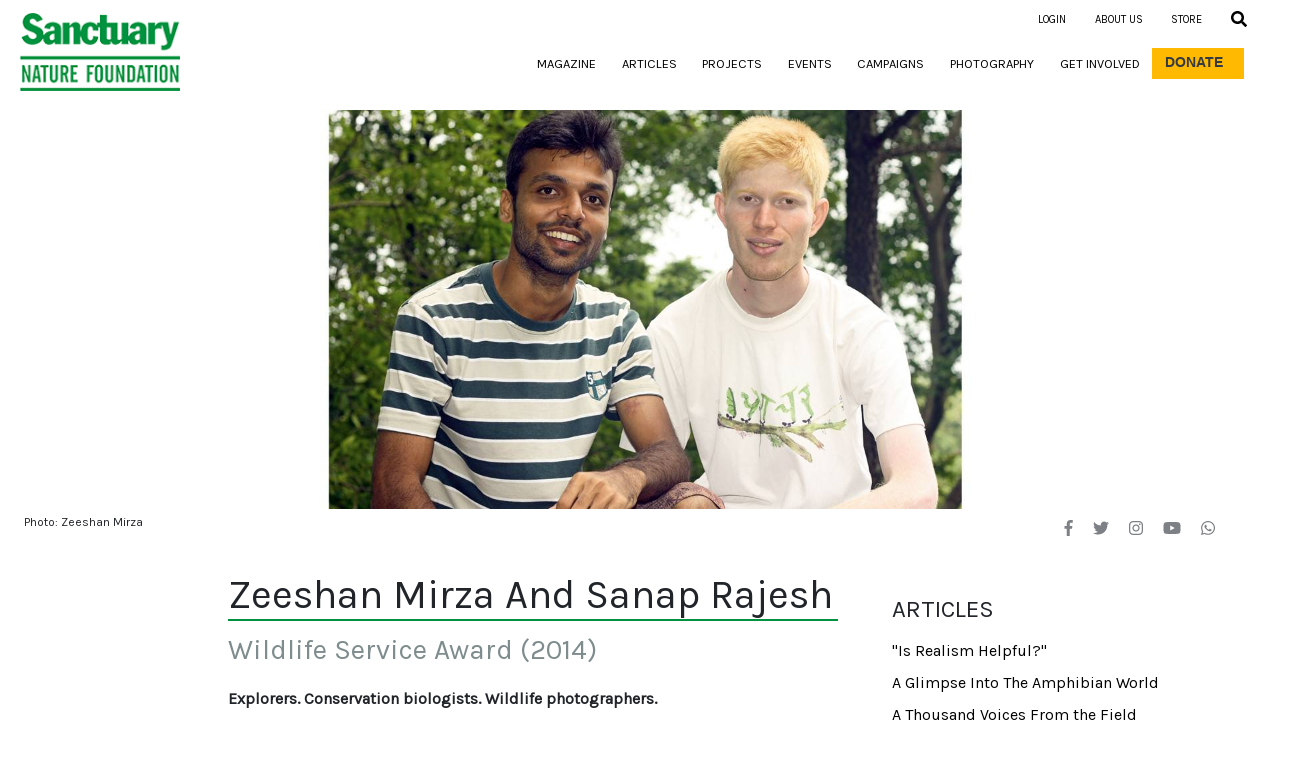

--- FILE ---
content_type: text/html; charset=UTF-8
request_url: https://sanctuarynaturefoundation.org/award/zeeshan-mirza-and-sanap-rajesh
body_size: 11100
content:
<!doctype html>
<html lang="en">
  <head>
    <meta charset="utf-8">
        <title> Zeeshan Mirza And Sanap Rajesh </title>
    <script type="application/ld+json">
    {
      "datePublished": "2018-03-10",
    }
    </script>
    <!-- Required meta tags -->
   <meta name="viewport" content="width=device-width, initial-scale=1.0, shrink-to-fit=no">
    <meta name="keywords" content=""/>
    <meta name="description" content="Zeeshan Mirza and Rajesh Sanap say tigers are just great, but they find creatures that creep, crawl and slither far more intriguing."/>
    <meta property="og:url" content="" />
    <meta property="og:type" content="" />
    <meta property="og:title" content="Zeeshan Mirza And Sanap Rajesh"/>
    <meta property="og:description"  content="Zeeshan Mirza and Rajesh Sanap say tigers are just great, but they find creatures that creep, crawl and slither far more intriguing."/>
    <meta property="og:image" content="" />
    <meta name="csrf-token" content="W6zrMsvgsJlbtng0HSqCmf2fX80yTBsWsYbc7ab1">



    <link rel="stylesheet" href="https://sanctuarynaturefoundation.org/client/css/bootstrap-reboot.min.css">
    <link rel="stylesheet" href="https://sanctuarynaturefoundation.org/client/css/bootstrap.min.css">
    <link rel="stylesheet" href="https://sanctuarynaturefoundation.org/client/css/main.css?v1.4">
    <link rel="stylesheet" href="https://sanctuarynaturefoundation.org/client/css/responsive.css?v1.3">
    <link rel="stylesheet" href="https://sanctuarynaturefoundation.org/client/css/lightbox.css">
    <!-- <link rel="stylesheet" href="https://sanctuarynaturefoundation.org/client/css/dncalendar-skin.min.css"> -->
    <link rel="shortcut icon" href="https://sanctuarynaturefoundation.org/favicon.ico" type="image/x-icon">
    <!-- <link rel="stylesheet" href="https://sanctuarynaturefoundation.org/client/css/demo.css"> -->
    <!-- <link rel="stylesheet" href="https://sanctuarynaturefoundation.org/client/css/flexslider.css"> -->
    <link href="https://fonts.googleapis.com/css?family=Karla&display=swap" rel="stylesheet">
    <!-- Global site tag (gtag.js) - Google Analytics -->
    <script async src="https://www.googletagmanager.com/gtag/js?id=UA-144280025-1"></script>
    <script>
        window.dataLayer = window.dataLayer || [];
        function gtag(){dataLayer.push(arguments);}
        gtag('js', new Date());

        gtag('config', 'UA-144280025-1');
    </script>
    <link href="https://cdnjs.cloudflare.com/ajax/libs/jquery.lazyload/1.9.1/jquery.lazyload.js">
    <script src="https://sanctuarynaturefoundation.org/client/js/jquery-3.4.1.min.js"></script>
  </head>
  <body>
    <header>
        <style>
.height {
    height: 100%;
}
.or-line:before, .or-line:after{
  content: "";
  flex: 1 1;
  border-bottom: 1px solid;
  margin: auto;
}
.green-color{
    color:#00923e;
}
.error_style{
    color:red;font-size:14px !important;
}
#searchformarticle input{
    font-size: 1rem;
}#searchForCampaign input{
    font-size: 1rem;
}
.article-date .datepicker-dropdown, .campaign_date .datepicker-dropdown{
    top: 40px!important;
    border: 1px solid #00923e;
}
.article-date .datepicker-dropdown:before, .campaign_date .datepicker-dropdown:before{
    border-bottom: 7px solid #00923e;
    border-bottom-color: #00923e;
}
.datepicker table tr td span.active.active{
    background-color:#00923e !important;
    background-image: none!important;
}
.mt-30{
    margin-top:15px
}
.error-block{
    margin-top: 4px;
    margin-bottom: 10px;
}
@media  screen and (max-width:991px) {
    .text-xs-left{
        text-align: left !important;
    }
    #searchformarticle input{
        font-size: 14px;
    }
    #searchForCampaign input{
        font-size: 14px;
    }
    .error-block{
        margin-top: 10px;
        margin-bottom: 10px;
    }

}
</style>
<link rel="stylesheet" href="https://sanctuarynaturefoundation.org/admin/css/Datepicker/bootstrap-datepicker.css">
<div class="container-fluid fixed-top bg-white pr-0">
    <div class="row">
        <div class="col-lg-2 mt-2 text-center d-none d-lg-block">
            <a class="navbar-brand" href="/">
                <img alt="Sanctuary Nature Foundation" class="img-fluid headerlogo camelcase"
                    src="https://sanctuarynaturefoundation.org/client/images/logo-header.png">
            </a>

        </div>

        <div class="col-lg-2 mt-3 text-left d-none d-lg-block h5">
            
        </div>
        <div class="col-lg-8">
            <nav class="navbar navbar-expand-lg navbar-light bg-white py-md-0 py-1 navmargin">
                <a class="navbar-brand d-block d-lg-none" href="/">
                    <img alt="Sanctuary Nature Foundation" class="img-fluid headerlogo camelcase"
                        src="https://sanctuarynaturefoundation.org/client/images/logo-header.png">
                </a>
                <button class="navbar-toggler" type="button" data-toggle="collapse"
                    data-target="#navbarSupportedContent" aria-controls="navbarSupportedContent" aria-expanded="true"
                    aria-label="Toggle navigation">
                    <span class="navbar-toggler-icon"></span>
                </button>
                <div class="navbar-collapse collapse" id="navbarSupportedContent" style="">
                    <div class="ml-auto bg-white py-md-0 py-1 fixed-top newheaderui d-none d-lg-block col-lg-7">
                        <div class="">
                            <ul
                                class="navbar-nav d-flex align-items-lg-center align-items-end ml-auto pr-lg-5 mr-lg-5 pr-md-3 mr-0 float-right">
                                
                                                                <li class="nav-item loginlogoutwidth">
                                    <a class="nav-link text-uppercase pr-lg-4 pl-lg-3 pl-0 pr-0 headermenufont"
                                        data-toggle="modal" data-target="#registerModal"><span
                                            class="mb-0 login cursor-pointer">Login</span></a>
                                </li>
                                
                                

                                <li class="nav-item">
                                    <a class="nav-link text-uppercase pr-lg-4 pl-lg-3 pl-0 pr-0 headermenufont about"
                                        href="/about"><span class="mb-0">About us</span></a>
                                </li>
                                <li class="nav-item">
                                    <a class="nav-link text-uppercase pr-lg-4 pl-lg-3 pl-0 pr-0 headermenufont store"
                                        href=" https://rzp.io/rzp/FQLqFbH" target="_blank" style="cursor:pointer"><span class="mb-0">Store</span></a>
                                </li>


                                <li>
                                    <a class="nav-link text-uppercase pr-lg-0 pl-lg-3 pl-0 pr-0 text-right"
                                        id="searchDropdown" href="#" role="button" data-toggle="modal"
                                        data-target="#searchModal" aria-haspopup="true" aria-expanded="false">
                                        <svg class="svg-inline--fa fa-search fa-w-16" aria-hidden="true"
                                            data-prefix="fas" data-icon="search" role="img"
                                            xmlns="http://www.w3.org/2000/svg" viewBox="0 0 512 512" data-fa-i2svg="">
                                            <path fill="currentColor"
                                                d="M505 442.7L405.3 343c-4.5-4.5-10.6-7-17-7H372c27.6-35.3 44-79.7 44-128C416 93.1 322.9 0 208 0S0 93.1 0 208s93.1 208 208 208c48.3 0 92.7-16.4 128-44v16.3c0 6.4 2.5 12.5 7 17l99.7 99.7c9.4 9.4 24.6 9.4 33.9 0l28.3-28.3c9.4-9.4 9.4-24.6.1-34zM208 336c-70.7 0-128-57.2-128-128 0-70.7 57.2-128 128-128 70.7 0 128 57.2 128 128 0 70.7-57.2 128-128 128z">
                                            </path>
                                        </svg>
                                    </a>
                                </li>
                                
                    </ul>
                </div>
        </div>
        <ul class="navbar-nav d-flex align-items-lg-center align-items-end ml-auto pr-lg-4 mr-lg-5 pr-md-3 mr-0 mt-4">
            <li class="nav-item">
                <a class="nav-link text-uppercase pr-lg-4 pr-0 magazine" href="/magazine">
                    <h6 class="mb-0">Magazine<span class="sr-only">(current)</span></h6>
                </a>
            </li>
            <li class="nav-item">
                <a class="nav-link text-uppercase pr-lg-4 pr-0 articles article" href="/articles">
                    <h6 class="mb-0">Articles<span class="sr-only"></span></h6>
                </a>
            </li>
            <li class="nav-item dropdown">
                <a class="nav-link text-uppercase pr-lg-4 pr-0 projects" id="navbarDropdown" role="button"
                    data-toggle="dropdown" aria-haspopup="true" aria-expanded="false">
                    <h6 class="mb-0">Projects</h6>
                </a>
                <!--   </li>
            <li class="nav-item ">
              <a class="" href="#"> -->
                <!-- <h5 class="mb-0">Projects</h5> -->
                <!-- </a> -->
                <div class="dropdown-menu text-md-left text-right projects" aria-labelledby="navbarDropdown">
                    <h7><a class="dropdown-item text-uppercase paddingDropdown pr-lg-0"
                            href="/projects/kids-for-tigers">Kids for Tigers</a></h7>
                    <h7><a class="dropdown-item text-uppercase paddingDropdown pr-lg-0" href="/projects/cocoon">COCOON
                            Conservancy</a></h7>
                    <h7><a class="dropdown-item text-uppercase paddingDropdown pr-lg-0"
                            href="/projects/mud-on-boots">Mud On Boots</a></h7>
                    <!-- <div class="dropdown-divider"></div> -->
                    <!-- <a class="dropdown-item" href="#">Something else here</a> -->
                </div>
            </li>
            <li class="nav-item">
                <a class="nav-link text-uppercase pr-lg-4 pr-0 events" href="/events">
                    <h6 class="mb-0">Events</h6>
                </a>
            </li>
            <li class="nav-item">
                <a class="nav-link text-uppercase pr-lg-4 pr-0 campaign" href="/campaign">
                    <h6 class="mb-0">Campaigns</h6>
                </a>
            </li>
            <li class="nav-item">
                <a class="nav-link text-uppercase pr-lg-4 pr-0 photography" href="/photography">
                    <h6 class="mb-0">Photography</h6>
                </a>
            </li>
            <li class="nav-item">
                <a class="nav-link text-uppercase pr-lg-4 pr-0 get-involved" href="/get-involved">
                    <h6 class="mb-0">Get Involved</h6>
                </a>
            </li>
            <li class="nav-item text-center">
                <a class="nav-link text-uppercase text-dark donate" href="/donate">
                    <h6 class="mb-0 mr-2">Donate</h6>
                </a>
            </li>
            <div class="d-block d-lg-none">
                <li class="nav-item">
                    <a class="nav-link text-uppercase pr-lg-4 pl-lg-3 pl-0 pr-0 headermenufont about" href="/about">
                        <h6 class="mb-0">About us</h6>
                    </a>
                </li>
                <li class="nav-item">
                    <a class="nav-link text-uppercase pr-lg-4 pl-lg-3 pl-0 pr-0 headermenufont store" href=" https://rzp.io/rzp/FQLqFbH" target="_blank">
                        <h6 class="mb-0 text-right">Store</h6>
                    </a>
                </li>
                <li class="nav-item">

                                        <a class="nav-link text-uppercase pr-lg-4 pl-lg-3 pl-0 pr-0 headermenufont" data-toggle="modal"
                        data-target="#registerModal">
                        <h6 class="mb-0 text-right cursor-pointer login">Login</h6>
                    </a>
                    
                    
                </li>
                <li class="search">
                    <a class="nav-link text-uppercase pr-lg-0 pl-lg-3 pl-0 pr-0 text-right" id="searchDropdown" href="#"
                        role="button" aria-describedby="basic-addon2" data-toggle="modal" data-target="#searchModal"
                        aria-haspopup="true" aria-expanded="false">
                        <svg class="svg-inline--fa fa-search fa-w-16" aria-hidden="true" data-prefix="fas"
                            data-icon="search" role="img" xmlns="http://www.w3.org/2000/svg" viewBox="0 0 512 512"
                            data-fa-i2svg="">
                            <path fill="currentColor"
                                d="M505 442.7L405.3 343c-4.5-4.5-10.6-7-17-7H372c27.6-35.3 44-79.7 44-128C416 93.1 322.9 0 208 0S0 93.1 0 208s93.1 208 208 208c48.3 0 92.7-16.4 128-44v16.3c0 6.4 2.5 12.5 7 17l99.7 99.7c9.4 9.4 24.6 9.4 33.9 0l28.3-28.3c9.4-9.4 9.4-24.6.1-34zM208 336c-70.7 0-128-57.2-128-128 0-70.7 57.2-128 128-128 70.7 0 128 57.2 128 128 0 70.7-57.2 128-128 128z">
                            </path>
                        </svg>
                    </a>
                </li>
            </div>
            <!-- <li class="nav-item">
              <a class="nav-link text-uppercase pr-lg-4 pl-lg-4 pl-0 pr-0" href="/about"><h6 class="mb-0">About us</h6></a>
            </li> -->
            <!-- <span class="text-white d-none d-lg-inline">|</span>
            <li class="nav-item">
              <a class="nav-link text-uppercase pr-lg-4 pl-lg-4 pl-0 pr-0" href="#"><h6 class="mb-0">Store</h6></a>
            </li>
            <span class="text-white d-none d-lg-inline">|</span> -->
            
</ul>
</div>
</nav>
<div class="col-lg-2 mt-0 text-left mt-0 pb-2 d-block d-lg-none">
    <a href="https://sanctuarynaturefoundation.org/profile" style="text-decoration: none;color:black">
            </a>
</div>
</div>
</div>
</div>


<div class="modal fade mt-3" id="searchModal" tabindex="-1" role="dialog" aria-labelledby="exampleModalLabel"
    aria-hidden="true" style="z-index:999999">
    <div class="modal-dialog height modal-lg mt-5 pt-5">
        <div class="modal-content" style="height: 17%">
            <div class="modal-body">
                <div class="form-group col-md-12 search">
                    <form class="form-inline search_form" action="/search" method="get" id="searchform">
                        <div class="input-group mx-auto w-100">
                            
                            <input type="text" class="form-control" placeholder="Search" aria-label="Search"
                                aria-describedby="basic-addon2" id="searchKeyword" name="searchKeyword" required
                                autofocus />
                            <span class="closeBtn position-absolute text-right">

                                <!-- <img class="close-img" data-dismiss="modal" aria-label="Close" src="https://sanctuarynaturefoundation.org/client/images/closeBtnSearch.png"> -->
                                <img alt="Go" class="go go-img" id="search_go" name="search_go"
                                    src="https://sanctuarynaturefoundation.org/client/images/go.png" onclick="return myvalidation()">
                            </span>

                        </div>
                        <p id="data" class="error_style"></p>
                    </form>
                    <form class="search_form" action="/search-article" method="get" id="searchformarticle">
                        <div class="row">
                            <div class="col-lg-5">
                                <input type="text" class="form-control p-1" placeholder="Search By Article Name/ Description" aria-label="Search"
                                aria-describedby="basic-addon2" id="article_name" name="articleNamesearchKeyword" required
                                autofocus />
                                <!-- <p id="article_name_error" style="color:red"></p> -->
                            </div>
                            <div class="h4 col-lg-2 text-center mb-0 mt-30">OR</div>
                            <div class="col-lg-5 article-date">
                                <input type="text" id="article_date" name="articleDatesearchKeyword"  autocomplete="off" class="form-control boxed datepicker" placeholder="Search By Article Month &amp; Year">
                                <!-- <p id="article_date_error" class="error_style"></p> -->
                            </div>
                        </div>
                        <div class="row error-block">
                            <div class="col-lg-12 error_style text-center" id="blank_error"></div>
                            <div id="double_error" class="col-lg-6 error_style"></div>
                            <div class="col-lg-6 text-right text-xs-left" id="clear_field"></div>
                        </div>
                        <!-- <div class="h4 mt-5 mb-4 font-weight-bold text-center d-flex flex-row or-line w-50 mx-auto">OR</div> -->
                        <!-- <div class="mb-4">

                        </div> -->
                        <div class="text-center">
                            <button type="submit" class="btn text-uppercase formBtn subscribeBtn w-50 float-none" id="search_go_article" name="search_go_article" onclick="return validationArticle()">Search</button>
                        </div>
                    </form>
                    
                    <form class="search_form" action="/search-campaign" method="get" id="searchForCampaign">
                        <div class="row">
                            <div class="col-lg-6">
                                <input type="text" class="form-control p-1" placeholder="Search By Campaign Name/ Description" aria-label="Search"
                                aria-describedby="basic-addon2" id="campaign_name" name="campaignNamesearchKeyword" required
                                autofocus />
                            </div>
                            <div class="h4 col-lg-1 text-center mb-0 mt-30">OR</div>
                            <div class="col-lg-5 campaign-date">
                                <input type="text" id="campaign_date" name="campaignDatesearchKeyword"  autocomplete="off" class="form-control boxed datepicker" placeholder="Search By Campaign Month &amp; Year">
                            </div>
                        </div>
                        <div class="row error-block">
                            <div class="col-lg-12 error_style text-center" id="blank_error_camp"></div>
                            <div id="check_error_camp" class="col-lg-6 error_style"></div>
                            <div class="col-lg-6 text-right text-xs-left" id="clear_field_camp"></div>
                        </div>
                        <div class="text-center">
                            <button type="submit" class="btn text-uppercase formBtn subscribeBtn w-50 float-none" id="search_go_campaign" name="search_go_campaign" onclick="return validationCampaign()">Search</button>
                        </div>
                    </form>

                </div>

            </div>
        </div>
    </div>
</div>
<script src="https://sanctuarynaturefoundation.org/admin/js/Datepicker/bootstrap-datepicker.js"></script>
<script type="text/javascript">
$('.datepicker').each(function(i,obj){
    if($(obj).val() != null){
        let date = new Date($(obj).val());
        $(obj).datepicker({
            format: "M , yyyy",
            minViewMode:1,
            autoclose:"true"
            // container:".article-date"
        }).datepicker('setDate',date);
    }
});

document.onkeydown = function(evt) {
    var keyCode = evt ? (evt.which ? evt.which : evt.keyCode) : event.keyCode;
    if (keyCode == 13) {
        document.test.submit();

    }
}

function myvalidation() {

    document.getElementById('searchform').onsubmit = function(e) {
        e.preventDefault();
        var div = document.getElementById('searchKeyword').value;
        if (div == "") {
            document.getElementById('data').innerHTML = "This Field Is Required";
            return false;
        } else {
            document.getElementById('searchform').submit();
            return true;
        }
    }
}
function validationArticle() {
    document.getElementById('searchformarticle').onsubmit = function(e) {
        e.preventDefault();
        var articleName = document.getElementById('article_name').value;
        var articleDate = document.getElementById('article_date').value;
        if (articleName == "" && articleDate == "") {
            document.getElementById('double_error').innerHTML="";
            document.getElementById('clear_field').innerHTML="";
            document.getElementById('blank_error').innerHTML = "Please enter value in any one of the above fields";
            return false;

        }
        else if(articleName != "" && articleDate != "") {
            document.getElementById('blank_error').innerHTML="";

            document.getElementById('double_error').style.display ='block';
            document.getElementById('clear_field').style.display ='block';
            document.getElementById('double_error').innerHTML = "Please either search by Article Name or Article Date";
            document.getElementById('clear_field').innerHTML = "<u><a class='green-color cursor-pointer' onClick='clearAll()'>Clear All</a></u>";
            return false;

        }
        else {
            document.getElementById('searchformarticle').submit();
            return true;
        }
    }
}

function validationCampaign() {
    document.getElementById('searchForCampaign').onsubmit = function(e) {
        e.preventDefault();
        var campaignName = document.getElementById('campaign_name').value;
        var campaignDate = document.getElementById('campaign_date').value;
        if (campaignName == "" && campaignDate == "") {
            document.getElementById('check_error_camp').innerHTML="";
            document.getElementById('clear_field_camp').innerHTML="";
            document.getElementById('blank_error_camp').innerHTML = "Please enter value in any one of the above fields";
            return false;

        }
        else if(campaignName != "" && campaignDate != "") {
            document.getElementById('blank_error_camp').innerHTML="";

            document.getElementById('check_error_camp').style.display ='block';
            document.getElementById('clear_field_camp').style.display ='block';
            document.getElementById('check_error_camp').innerHTML = "Please either search by Campaign Name or Campaign Date";
            document.getElementById('clear_field_camp').innerHTML = "<u><a class='green-color cursor-pointer' onClick='clearAll()'>Clear All</a></u>";
            return false;

        }
        else {
            document.getElementById('searchForCampaign').submit();
            return true;
        }
    }
}
function clearAll(){
    document.getElementById('article_name').value = "";
    document.getElementById('article_date').value = "";
    document.getElementById('campaign_name').value = "";
    document.getElementById('campaign_date').value = "";
    document.getElementById('double_error').style.display ='none';
    document.getElementById('clear_field').style.display ='none';
    document.getElementById('check_error_camp').style.display ='none';
    document.getElementById('clear_field_camp').style.display ='none';
}
</script>
        <!-- modal begins -->
 <style>
.headermodal .modal-body {
    padding: 0px;
}

.headermodal .modal-content {
    padding-bottom: 2rem;
    padding-right: 1rem;
    padding-left: 1rem;
}

.fixed {
    padding-right: 0px !important;
}

.field-icon {
    float: right;
    margin-left: -25px;
    margin-right: 1%;
    margin-top: -25px;
    position: relative;
    z-index: 2;
    color: #00923e;
}

.no-border {
    border: 0px !important;
}

.margin-bottom {
    margin-bottom: 0.5rem !important;
}

.no-margin-bottom {
    margin-bottom: 0 !important;
}

.common-error-margin {
    color: red !important;
    margin-bottom: 0 !important;
}

#tempmodal .headerModal {
    margin-top: 3rem !important;

}

.green {
    color: green;
}
 </style>
 <div class="modal headermodal fade" id="registerModal" tabindex="-1" role="dialog" aria-labelledby="exampleModalLabel"
     aria-hidden="true" data-backdrop="static" data-keyboard="false">
     <div class="modal-dialog" role="">
         <div class="modal-content">
             <button type="button" class="close" data-dismiss="modal" aria-label="Close">
                 <span aria-hidden="true" class="float-right">&times;</span>
             </button>

             <!-- <div class="modal-header"> -->
             <!-- <h5 class="modal-title" id="exampleModalLabel">Modal title</h5> -->
             <!-- <button type="button" class="close" data-dismiss="modal" aria-label="Close">
                <span aria-hidden="true">&times;</span>
            </button>
        <!-- </div> -->
             <!-- 
        </div> -->
             <div class="modal-body">
                 <div class="loginmodal">
                     <ul class="nav nav-pills" id="pills-tab" role="tablist">
                         <li class="nav-item col-lg-6">
                             <a class="nav-link active text-center" id="pills-home-tab" data-toggle="pill" href="#login"
                                 role="tab" aria-controls="pills-home" aria-selected="true">Login</a>
                         </li>

                         <li class="nav-item col-lg-6">
                             <a class="nav-link text-center" id="pills-profile-tab" data-toggle="pill" href="#signin"
                                 role="tab" aria-controls="pills-profile" aria-selected="false">Sign Up</a>
                         </li>

                     </ul>

                     

                     <div class="tab-content" id="pills-tabContent">
                         <div class="tab-pane fade show active" id="login" role="tabpanel"
                             aria-labelledby="pills-home-tab">
                             <form id="loginForm" class="mt-4">
                                                                                                   <!-- <input type="hidden" name="_token" id="_token" value="W6zrMsvgsJlbtng0HSqCmf2fX80yTBsWsYbc7ab1"> -->
                                 <div class="form-group">
                                     <input type="email" class="form-control" name="email" id="email"
                                         placeholder="Email ID">
                                     <div class="login-error-email common-error"></div>
                                 </div>
                                 <div class="form-group">
                                     <input type="password" class="form-control password" name="password"
                                         id="loginPassword" placeholder="Password">
                                     <span toggle="#password-field"
                                         class="fa fa-fw fa-eye field_icon toggle-password field-icon"></span>

                                     <div class="row">
                                         <div class="col-md-8 text-left">
                                             <div class="login-error-password common-error"></div>
                                         </div>
                                         <div class="col-md-4 text-right">
                                             <a href="" class="forgotpassword">Forgot password?</a>
                                         </div>
                                     </div>
                                 </div>
                                 <div class="row">
                                     <div class="col-md-12 text-left mb-2">
                                         <button type="submit" class="btn submitBtn loginbtn text-uppercase chanl"
                                             id="loginButton">
                                             Login
                                         </button>
                                     </div>
                                 </div>
                             </form>
                         </div>
                         <div class="tab-pane fade" id="signin" role="tabpanel" aria-labelledby="pills-profile-tab">
                             <form id="signupForm" class="mt-4">
                                 
                                 <input type="hidden" name="is_donation" id="is_donation" value="0">
                                 <div class="form-group">
                                     <input type="text" class="form-control" name="name" id="name" placeholder="Name">
                                     <div class="signup-error-name common-error"></div>
                                 </div>
                                 <div class="form-group">
                                     <input type="email" class="form-control" name="email" id="email"
                                         placeholder="Email">
                                     <div class="signup-error-email common-error"></div>
                                 </div>
                                 
                                 <div class="form-group">
                                     <input type="text" class="form-control" name="mobile" id="mobile"
                                         placeholder="Mobile Number">
                                     <div class="signup-error-mobile common-error"></div>
                                 </div>
                                 <!-- <div class="form-group">
                                    <input type="text" class="form-control" name="address" id="address" placeholder="Address">
                                    <div class="signup-error-address common-error"></div>
                                </div> -->
                                 
                                 <div class="form-group">
                                     <input type="password" class="form-control password" name="password"
                                         id="signupPassword" placeholder="Password">
                                     <span toggle="#password-field"
                                         class="fa fa-fw fa-eye field_icon toggle-password1 field-icon"></span>
                                     <div class="signup-error-password common-error"></div>

                                 </div>
                                 <div class="form-group text-left">
                                 </div>
                                 <div class="row">
                                     <div class="col-md-12 text-left mb-2">
                                         <button type="submit" class="btn submitBtn loginbtn text-uppercase chanl"
                                             id="signupButton">
                                             Sign Up
                                         </button>
                                     </div>
                                 </div>
                             </form>
                         </div>
                     </div>
                 </div>
             </div>

             <!-- forgot password -->
             <div class="forgotpasswordmodal" style="display:none">
                 <div id="exTab1" class="container">
                     <ul class="nav nav-pills" id="pills-tab-forgotpassword" role="tablist">
                         <li class="nav-item col-md-12 text-center">
                             <a class="nav-link active" id="pills-home-tab" data-toggle="pill" role="tab"
                                 aria-controls="pills-home" aria-selected="true">Forgot your password?
                             </a>
                         </li>
                     </ul>
                     <div class="tab-content clearfix forgotpasswordcontent">
                         <div class="tab-pane active py-3" id="firsttab">
                             <p class="mt-1 pinkcolor">Please enter your email address below. We will send you a link to
                                 reset your password, along with instructions.</p>
                             <form id="forgotPassword" class="mt-4">
                                 <div class="form-group">
                                     <input type="text" class="form-control mb-1" name="email" id="email_mobile"
                                         placeholder="Email" maxlength="50">
                                     <div class="forgot-error-email common-error"></div>
                                     <div class="login-email-success-username greencolor" style="color: green"></div>
                                 </div>
                                 <div class="row mb-2 forgot_password_verify_block">
                                     <div class="col-md-12 text-left mb-2">
                                         <button type="submit" class="btn submitBtn pinkcolor text-uppercase chanl"
                                             id="forgotPasswordVerify">
                                             ENTER
                                         </button>
                                     </div>
                                 </div>
                             </form>
                         </div>
                     </div>
                 </div>
             </div>
         </div>
         <!-- forgot password modal -->

         <!-- forgot password modal ends -->


     </div>
 </div>
 </div>
 <!-- modal endds -->

 <!--COVID MODAL-->

 <div class="modal headermodal fade" id="tempModal" tabindex="-1" role="dialog" aria-labelledby="exampleModalLabel"
     aria-hidden="true" data-backdrop="static" data-keyboard="false">
     <div class="modal-dialog mt-5 mt-lg-2" role="">
         <div class="modal-content">
             <button type="button" class="close" data-dismiss="modal" aria-label="Close">
                 <span aria-hidden="true" class="float-right">&times;</span>
             </button>

             <!-- <div class="modal-header"> -->
             <!-- <h5 class="modal-title" id="exampleModalLabel">Modal title</h5> -->
             <!-- <button type="button" class="close" data-dismiss="modal" aria-label="Close">
                  <span aria-hidden="true">&times;</span>
              </button>
          <!-- </div> -->
             <!-- 
          </div> -->
             <div class="modal-body">
                 <div class="loginmodal ">
                     

                     <div></div>
                     <div class="tab-content" id="pills-tabContent">
                         <p style="font-size:15px;">As we continue to navigate life through the outbreak of the
                             Coronavirus (COVID-19), we wish to keep Sanctuary's supporters and readers connected to
                             recent news and articles. Sanctuary is therefore pleased to offer its April, May and June
                             2020 issues free of charge, online, for all those who register at this link.</p>

                         
                         <div class="tab-pane fade show active " id="login" role="tabpanel"
                             aria-labelledby="pills-home-tab">
                             <form id="initialForm" class="">
                                 <!-- <input type="hidden" name="_token" id="_token" value="W6zrMsvgsJlbtng0HSqCmf2fX80yTBsWsYbc7ab1"> -->
                                 <div class="form-group margin-bottom">
                                     <input type="text" class="form-control" name="intial_name" id="intial_name"
                                         placeholder="Name">
                                     <div class="initial-error-intial_name common-error no-margin-bottom"></div>
                                 </div>
                                 <div class="form-group margin-bottom">
                                     <input type="text" class="form-control password" name="intial_city"
                                         id="intial_city" placeholder="City">
                                     <div class="initial-error-intial_city common-error no-margin-bottom"></div>
                                 </div>
                                 <div class="form-group margin-bottom">
                                     <input type="email" class="form-control" name="initial_email" id="initial_email"
                                         placeholder="Email ID">
                                     <div class="initial-error-email common-error no-margin-bottom"></div>
                                 </div>
                                 <div class="form-group margin-bottom">
                                     <input type="text" class="form-control" name="initial_mobile" id="initial_mobile"
                                         placeholder="Mobile Number (Optional)">
                                     <div class="initial-error-initial_mobile common-error no-margin-bottom"></div>
                                 </div>

                                 <div class="row">
                                     <div class="col-md-12 text-left mb-2">
                                         <button type="submit" class="btn submitBtn loginbtn text-uppercase chanl"
                                             id="covid_modal_button">
                                             Submit
                                         </button>
                                     </div>
                                 </div>
                             </form>
                         </div>

                     </div>
                 </div>
             </div>


         </div>
         <!-- forgot password modal -->

         <!-- forgot password modal ends -->


     </div>
 </div>



 <div class="modal headermodal fade" id="temp_succeess_modal" tabindex="-1" role="dialog"
     aria-labelledby="exampleModalLabel" aria-hidden="true" data-backdrop="static" data-keyboard="false">
     <div class="modal-dialog mt-5 mt-lg-2" role="">
         <div class="modal-content">
             <button type="button" class="close" data-dismiss="modal" aria-label="Close">
                 <span aria-hidden="true" class="float-right">&times;</span>
             </button>
             <div class="modal-body">
                 <div class="loginmodal ">
                     <div class="tab-content" id="pills-tabContent">
                         <p>Please check your email for your username and password, and login to our website to access
                             our issues for free!</p>

                         <div class="tab-pane fade show active" id="login" role="tabpanel"
                             aria-labelledby="pills-home-tab">
                             <div class="row">
                                 <div class="col-md-12 text-center mb-2">
                                     <a href="/home"><button id="ok_button"
                                             class="btn submitBtn loginbtn text-uppercase chanl"
                                             id="covid_modal_button">
                                             ok
                                         </button></a>
                                 </div>
                             </div>
                         </div>
                     </div>
                 </div>
             </div>
         </div>
     </div>
 </div>    </header>
    <div class="container-fluid">
      <div id="loader">
      <div class="loaderImg"></div>
          <!-- <div class="">
          </div> -->
        </div>
        <section id="article">
<div class="row">
	 <div class="col-md-12 mt-0 pl-0 pr-0">
	  	<div class="articleInnerHeight">
	        <div class="carousel slide" id="carousel">
				<div class="carousel-inner">
																	    <div class="carousel-item active">

						      							      		<img src="https://sanctuarynaturefoundation.org/uploads/Award/1613466532646_WILDLIFE-SERVICE-AWARD-Zeeshan-and-Rajesh_Zeeshan-Mirza-1920.jpg" class="img img-fluid w-100 d-none d-lg-block">
						      	

					        	<img src="https://sanctuarynaturefoundation.org/uploads/Award/1613466548237_WILDLIFE-SERVICE-AWARD-Zeeshan-and-Rajesh_Zeeshan-Mirza-350.jpg" class="img img-fluid w-100 d-block d-lg-none">
							    <div class="row">
									<div class="col-md-4 col-8">
									  <p class="font12 ml-md-5 pl-md-4 mt-md-1 mt-2 ml-2 photocredits pl-2">Photo: Zeeshan Mirza</p>
									</div>
									<div class="col-md-8 col-4 float-right carouselIcon socialIconPosition mt-2 pr-md-5">
										<span class="socialmediaIcon"><a href="https://www.facebook.com/sanctuarynaturefoundation/" target="_blank" class=""><i class="fab fa-1x fa-facebook-f"></i></a></span>
										<span class="socialmediaIcon"><a href="https://twitter.com/SanctuaryAsia" target="_blank" class=""><i class="fab fa-1x fa-twitter"></i></a></span>
										<span class="socialmediaIcon"><a href="https://www.instagram.com/sanctuaryasia/" target="_blank" class=""><i class="fab fa-1x fa-instagram"></i></a></span>
										<span class="socialmediaIcon"><a href="https://www.youtube.com/user/sanctuaryasia" target="_blank" class=""><i class="fab fa-1x fa-youtube"></i></a></span>
			    	                    <span class="socialmediaIcon"><a href="https://whatsapp.com/channel/0029VbAqAol7DAWwW1vbKB2P" target="_blank"><i class="fab fa-2x fa-whatsapp"></i></a></span>
									</div>
						        </div>

						    </div>
					    					
				 </div>
			  	<a class="carousel-control-prev" href="#carouselIndicators" role="button" data-slide="prev">
			   		 <span class="carousel-control-prev-icon" aria-hidden="true"></span>
			    	<span class="sr-only">Previous</span>
			  	</a>
			  	<a class="carousel-control-next" href="#carouselIndicators" role="button" data-slide="next">
			    	<span class="carousel-control-next-icon" aria-hidden="true"></span>
			   		 <span class="sr-only">Next</span>
				 </a>
				 <div class="col-md-6 position-absolute mt-3">
			   		<!-- <ol class="carousel-indicators aboutUsSlider">
					    <li data-target="#carouselIndicators" data-slide-to="0" class="active"></li>
					    <li data-target="#carouselIndicators" data-slide-to="1"></li>
					    <li data-target="#carouselIndicators" data-slide-to="2"></li>
					    <li data-target="#carouselIndicators" data-slide-to="3"></li>
					 </ol> -->
			   	 </div>
			</div>
	    </div>
	</div>
</section>


<section id="articleText">
	<div class="row">
		<!-- <div class="col-md-6 offset-md-2 col-12 col-sm-12 mt-5 mb-2"> -->
		<div class="col-md-6 offset-md-2 col-12 col-sm-12 mt-4 mr-4 mb-2 articleDescription">
			<h1 class="pageTitle headings">Zeeshan Mirza And Sanap Rajesh</h1>


							<!DOCTYPE html PUBLIC "-//W3C//DTD HTML 4.0 Transitional//EN" "http://www.w3.org/TR/REC-html40/loose.dtd">
<html><body><p><span style="color:#7f8c8d"><span style="font-size:28px">Wildlife Service Award (2014)</span></span></p>

<p><strong>Explorers. Conservation biologists. Wildlife photographers.</strong></p>

<p>Zeeshan Mirza and Rajesh Sanap say tigers are just great, but they find creatures that creep, crawl and slither far more intriguing. Having rejected the trappings of city life in favour of exploring the hidden natural treasures of India&rsquo;s far-flung forests, this young duo are at the very start of their conservation biology careers. Together, they have already discovered and described an astounding 23 species of lizards, scorpions and spiders that science never even knew existed, and are in the process of describing several more.</p>

<p>Having grown up on the border of the biodiverse Aarey Milk Colony in Mumbai, their love for nature&rsquo;s small wonders saw their friendship and association flourish through the documentation of Aarey&rsquo;s biodiversity. Both currently work as Research Associates with the National Centre for Biological Sciences and are involved with the documentation of the herpetofauna of Tripura, and the scorpions and tarantulas of India. Conservation biologists in the best sense of the profession, they are fighting against the illegal wildlife pet trade, which is plundering Indian forests of its most striking arachnids and reptiles. Convinced that India is losing some of its most important secondary predators to habitat destruction and uncontrolled pesticide use, they are working to win public and legal support for tarantula spiders that they say should be listed under Schedule 1 of India&rsquo;s <em>Wildlife (Protection) Act</em>, 1972.</p>

<p><em>For this, we honour them</em>.</p></body></html>

			
			<div class="row mb-3 mt-lg-5 mt-3">
		    	<div class="col-md-9 pl-0">
		    		<!-- <span  class="text-uppercase font12">join the conversation</span> -->
		    		<span class="socialmediaIconAboutUs ml-4"><a href="https://www.facebook.com/sanctuarynaturefoundation/" target="_blank"><i class="fab fa-1x fa-facebook-f"></i></a></span>
		    		<span class="socialmediaIconAboutUs"><a href="https://twitter.com/SanctuaryAsia" target="_blank"><i class="fab fa-1x fa-twitter"></i></a></span>
		    		<span class="socialmediaIconAboutUs"><a href="https://www.instagram.com/sanctuaryasia/" target="_blank"><i class="fab fa-1x fa-instagram"></i></a></span>
		    		<span class="socialmediaIconAboutUs"><a href="https://www.youtube.com/user/sanctuaryasia" target="_blank"><i class="fab fa-1x fa-youtube"></i></a></span>

				</div>
				<div class="col-md-3 float-right">
					<a href="/subscription"><button type="button" class="btn text-uppercase formBtn subscribeBtn float-left mt-3 mt-lg-0">subscribe</button></a>
				</div>
		    </div>

		</div>
		<div class="col-md-3 col-12 col-sm-12 text-center mt-lg-4 pt-3 mt-lg-4 mt-0 position-relative">
			<div class="row">
				<div class="col-md-12 col-sm-12 col-12 morearticles">
					<!--  <img src="https://sanctuarynaturefoundation.org/client/images/donate_logo_right.jpg" class="img img-fluid position-relative">
					 <div class="position-absolute aboutusimgtext text-white"><h2>Donate Now!</h2></div> -->
					 						 <h4 class="text-uppercase text-md-left text-center pt-2 pb-lg-2 pb-1 mb-0">articles</h4>
						 <hr class="d-block d-lg-none mb-4 mt-0">
						 <ul class="pl-0">
						 								 	<li class="text-md-left text-center  mt-2  ">
							 		
							 		<a href="https://sanctuarynaturefoundation.org/article/%22is-realism-helpful%3F%22">
										<span >&quot;Is Realism Helpful?&quot;</span></a>
							 	</li>
														 	<li class="text-md-left text-center  mt-2  ">
							 		
							 		<a href="https://sanctuarynaturefoundation.org/article/a-glimpse-into-the-amphibian-world">
										<span >A Glimpse Into The Amphibian World</span></a>
							 	</li>
														 	<li class="text-md-left text-center  mt-2  ">
							 		
							 		<a href="https://sanctuarynaturefoundation.org/article/a-thousand-voices-from-the-field">
										<span >A Thousand Voices From the Field</span></a>
							 	</li>
													 </ul>
					 				</div>
			</div>
			<div class="row">
				<div class="col-md-12 col-sm-12 col-12 mt-5 mb-5  magazineimagearticle articleSubscribe bottom0">
			  		<!-- <a href="/subscription"><img src="https://sanctuarynaturefoundation.org/client/images/Subscribe_Now.png" class="img img-fluid aboutusMagazine">
						  <a href="/subscription" class="decorationNone"><h2 class="greenColor">Subscribe</h2></a> -->
						  <!-- <a href="subscription"><button type="button" class="btn text-uppercase formBtn subscribeBtn">subscribe</button></a> -->
				 </div>
			 </div>
		</div>
	</div>
</section>
    </div>
    <footer>
        <div class="row d-none d-lg-block">
	<div class="col-md-12 col-12 mt-5 mb-4 pl-lg-5 pr-lg-5">
		<div class="ml-lg-5 mr-lg-5">
			<hr class="w-100">
		</div>
	</div>
</div>
	<div class="col-12 text-center d-lg-none d-block">
		<hr class="w-100">
    </div>



	
<div class="container-fluid">
    <section class="indexProjects gridpaddingleft gridpaddingright">
        <div class="row py-1">
        					<div class="col-xl-4 col-12 col-sm-12 mb-md-0 mt-md-3 mb-3 text-center aboutusimg  mt-2 mt-md-0 ">
					<a href="https://sanctuarynaturefoundation.org/projects/mud-on-boots" class="decorationNone">
						<div class="position-relative gridbox">
														<div class="h1 slightshadow1 position-absolute text-center">Mud On Boots</div>
																					<img  alt="Mud On Boots" src="https://sanctuarynaturefoundation.org/uploads/Project/mud-on-boots-project-thumbnail.jpg" class="w-100 position-relative"/>
							
							<div class="position-absolute articlePosition text-white ">
								<!-- <div class=""> -->
								<div class="box ">
									<div class="hid-box text-center">

										<span class="articleText font-weight-bold font18">Project</span>
										<div class="slideText pt-2">
											<span class="font-weight-bold font22">
												Mud On Boots
											</span>
											<br>
											The Mud on Boots Project is a Sanctuary Nature Foundation programme designed to empower grassroots conservationists in India. These conservationists often come from humble backgrounds, 
										</div>
									</div>
								</div>
								<!-- </div> -->
							</div>
						</div>
					</a>
				</div>
			
            				<div class="col-xl-4 col-12 col-sm-12 mb-md-0 mt-md-3 mb-3 text-center aboutusimg">
					<a href="https://sanctuarynaturefoundation.org/award/parveen-shaikh" class="decorationNone">
						<div class="position-relative gridbox">
														<div class="h1 slightshadow1 position-absolute text-center">Parveen Shaikh</div>
														<img  alt="Parveen Shaikh" src="https://sanctuarynaturefoundation.org/uploads/Award/1764752743525_Courtesy-Parveen-Shaikh_DSCN5884_C-580.jpg" class="w-100 position-relative"/>
							<div class="position-absolute articlePosition text-white ">
								<!-- <div class=""> -->
								<div class="box ">
									<div class="hid-box text-center">

										<span class="articleText font-weight-bold font18">Awards</span>
										<div class="slideText pt-2">
											<span class="font-weight-bold font22">
												Parveen Shaikh
											</span>
											<br>
											Researchers, frontline defenders, forest officials, communicators, inspired wildlifers, and others who dedicate their lives to protecting the biosphere.
										</div>
									</div>
								</div>
								<!-- </div> -->
							</div>
						</div>
					</a>
				</div>
			
			
            	            
				<div class="col-xl-4 col-12 col-sm-12 mb-md-0 mt-md-3 mb-3 text-center aboutusimg">

					<a href="https://sanctuarynaturefoundation.org/article/mugger-man-in-disguise"
						class="submitentry">
						<div class="position-relative gridbox">
							
														<div class="h1 slightshadow1 position-absolute text-center">Mugger Man in Disguise</div>
																					
							<img alt="Mugger Man in Disguise" src="https://sanctuarynaturefoundation.org/uploads/Article/1571635079387_Crocodylus_palustris_Kotmi_Sonar_Anupam_Singh_Sisodia_Sanctuary_Asia_June_2019.jpg" class="w-100 position-relative camelcase"/>
														<div class="position-absolute articlePosition text-white ">
								<!-- <div class=""> -->
								<div class="box ">
									<div class="hid-box text-center">

										<span class="articleText font-weight-bold font18">Article</span>
										<div class="slideText pt-2">
											<span class="font-weight-bold font22">
												Mugger Man in Disguise
											</span>
											<br>
										Sitaram Das, &#039;Baba&#039;, protects &quot;his&quot; mugger crocodiles in an earthly brand of conservation.</div>
									</div>
								</div>
								<!-- </div> -->
							</div>
						</div>
					</a>
				</div>
	                </div>
    </section>
</div>



<div class="container-fluid" id="footer">
	<div class="row sectionBackground">
		 <div class="col-lg-3 col-12 text-lg-right text-center footerSection1 pr-md-5 pt-4 mb-3 mb-lg-0">
		    <h6 class="mb-4 text-uppercase"><a href="/newsroom">newsroom</a></h6>
		    <h6 class="mb-4 text-uppercase"><a href="/contact">contact us</a></h6>
		    <h6 class="mb-4 text-uppercase"><a href="/privacy-policy">privacy policy</a></h6>
		    <h6 class="mb-4 text-uppercase"><a href="/terms">terms of service</a></h6>
		 </div>
		 <div class="col-lg-4 col-md-6 sectionBackground p-xl-4">
		     <h6 class="text-uppercase newsletterText pl-2 mb-md-0 mb-2">sign up for our newsletter</h6>
		     <form id="newsLetterForm" class="placeholder">
		     	 <input type="hidden" name="_token" id="_token" value="W6zrMsvgsJlbtng0HSqCmf2fX80yTBsWsYbc7ab1">
			     <div class="row pt-1">
			     	<div class="col-md-5 col-12 col-sm-12 pr-md-0 mt-2">
			     		<input type="text" placeholder="First name" name="fname" id="fname" maxlength="60">
			     		<div class="row">
					    	<div class="col-md-12 error error-fname"></div>
					    </div>
			     	</div>
			     	<div class="col-md-6 col-12 col-sm-12 pl-md-1 mt-2">
			     		<input type="text" placeholder="Last name" name="lname" id="lname" maxlength="60">
			     		<div class="row">
					    	<div class="col-md-12 error error-lname"></div>
					    </div>
			     	</div>
			     </div>
			     <div class="row mt-1">
			     	<div class="col-md-8 col-12 col-sm-12 pr-md-0 mt-md-2 mt-1">
			     		<input type="text" placeholder="Enter your email address..." name="newsletter_email" id="newsletter_email">
			     		<div class="row">
					    	<div class="col-md-12 error error-newsletter_email"></div>
					    </div>
			     	</div>

			     	<div class="col-md-3 col-3 col-sm-3 pl-md-1 mt-2 mt-md-2 text-md-right mb-2">
			     		<button type="submit" name="newsletterBtn" id="newsletterBtn" class="btn btn-sm signUp text-uppercase">Sign Up</button>
			     	</div>
			     </div>
			     <div class="row mt-3">
			     	<div class="col-md-6 col-sm-8 col-8">
			     		<a href="/donate"><button type="button" class="btn text-uppercase formBtn donateBtn">donate</button></a>

			     	</div>
			     	<div class="col-md-5 col-sm-4 col-4">
			     		<a href="/subscription"><button type="button" class="btn text-uppercase formBtn subscribeBtn">subscribe</button></a>
			     	</div>
			     </div>
			 </form>
		 </div>
	   	<div class="col-lg-5 col-md-6 text-lg-right text-md-right text-center  pr-md-5  d-flex justify-content-md-end justify-content-center align-items-center">
	   		<div>
	            <a href="/"><img alt="Sanctuary Nature Foundation" class="img-fluid footerlogo camelcase" src="https://sanctuarynaturefoundation.org/client/images/logo.png"></a>
	               <div class="row">
			    	<div class="col-md-12 mt-4 pr-2 mb-md-0 mb-4 footericon">
			    		<span class="socialmediaIcon"><a href="https://www.facebook.com/sanctuarynaturefoundation/" target="_blank"><i class="fab fa-2x fa-facebook-f"></i></a></span>
			    		<span class="socialmediaIcon"><a href="https://twitter.com/SanctuaryAsia" target="_blank"><i class="fab fa-2x fa-twitter"></i></a></span>
			    		<span class="socialmediaIcon"><a href="https://www.instagram.com/sanctuaryasia/" target="_blank"><i class="fab fa-2x fa-instagram"></i></a></span>
			    		<span class="socialmediaIcon"><a href="https://www.youtube.com/user/sanctuaryasia" target="_blank"><i class="fab fa-2x fa-youtube"></i></a></span>
			    	    <span class="socialmediaIcon"><a href="https://whatsapp.com/channel/0029VbAqAol7DAWwW1vbKB2P" target="_blank"><i class="fab fa-2x fa-whatsapp"></i></a></span>
					</div>
			    </div>
			</div>
	  </div>
	</div>
	<div class="row copyrightRow mt-md-0">
		<div class="col-md-6 col-12 col-sm-12 text-center text-sm-center text-md-left mt-3">
			<a href="https://bigrattle.com/" target="blank"><p class="brtText">Design & Concept By Big Rattle Technologies</p></a>
		</div>
		<div class="col-md-6 col-12 col-sm-12 offset-0 text-center text-sm-center text-md-right mt-md-3">
			<p class="copyrightContent">&copy;<script>document.write(new Date().getFullYear());</script> Sanctuary Nature Foundation. All rights reserved.</p>
		</div>
	</div>
	 <!-- The Modal -->
	<div class="modal" id="signupMessage">
		<div class="modal-dialog">
		  <div class="modal-content">
		    <!-- Modal body -->
		    <div class="modal-body text-center font18 popup_message">
		      Thank you for signing up!
		    </div>
		    <!-- Modal footer -->
		    <div class="modal-footer justify-content-center">
		      <button type="button" class="btn btn-yellow" data-dismiss="modal">Close</button>
		    </div>
		  </div>
		</div>
	</div>
</div>


    </footer>
    <!-- jQuery first, then Popper.js, then Bootstrap JS -->

    <script src="https://sanctuarynaturefoundation.org/client/js/fonts.js"></script>
    <script src="https://sanctuarynaturefoundation.org/client/js/popper.min.js"></script>
    <script src="https://sanctuarynaturefoundation.org/client/js/bootstrap.min.js"></script>
    <script src="https://sanctuarynaturefoundation.org/client/js/lightbox.js"></script>
    <!-- <script src="https://sanctuarynaturefoundation.org/client/js/demo.js"></script> -->
    <!-- <script src="https://sanctuarynaturefoundation.org/client/js/jquery.flexslider.js"></script> -->
    <!-- <script src="https://sanctuarynaturefoundation.org/client/js/jssor.slider.js"></script> -->
    <script src="https://sanctuarynaturefoundation.org/client/js/hammer.min.js"></script>
    <!-- <script src="https://sanctuarynaturefoundation.org/client/js/dncalendar.min.js"></script> -->
    <script src="https://sanctuarynaturefoundation.org/client/js/main.js?v1.6"></script>
    <script src="https://sanctuarynaturefoundation.org/admin/vendor/jquery/dist/jquery.validate.min.js"></script>
    <script src="https://sanctuarynaturefoundation.org/client/js/registration/registration.js"></script>
    <script src="https://sanctuarynaturefoundation.org/client/js/registration/forgot_password.js"></script>
    <script src="https://sanctuarynaturefoundation.org/client/js/ninja-slider.js"></script>
    <script src="https://sanctuarynaturefoundation.org/client/js/thumbnail-slider.js"></script>
    <script type="text/javascript">
	$(window).on('load', function () {
	var imgTag = $(".articleDescription").find('img');
	$(imgTag).each(function() {
		imgsrc = this.src;
		imgWidth = this.width;
		widthCheck = $(this).width();
		if (window.matchMedia("(max-width: 767px)").matches || imgWidth > 875 || widthCheck > 875)
		{
			$(this).css("height", '').css("width", '').addClass('img img-fluid');
		}
});
//.css("height", '').css("width", '').addClass('img img-fluid w-100');
});
</script>

	<script src="https://sanctuarynaturefoundation.org/client/js/newsletter/newsletter.js?v=1.2"></script>
  </body>
  </html>




--- FILE ---
content_type: text/css
request_url: https://sanctuarynaturefoundation.org/client/css/responsive.css?v1.3
body_size: 3774
content:
/**h5 and h6 commented for static less menus**/
@media screen and (min-width:1920px){
	.lineleft{
		width: 38%;
	}
	.lineright{
		width: 36%;
	}
	.whatsnew .lineright{
		width: 41%;
	}
	.whatsnew .lineleft{
		width: 40%;
	}
	.indexProjects .centered{
    	font-size: 3rem;
	}
	h5{
		font-size: 1.18rem;
	}
	h6{
		font-size: 1.25rem;
	}
	.magazineContent{
	    bottom: 52px !important;
	}
	.socialIconPosition {
	    right: 4.5%;
	}

	body {
	    margin-bottom: 19em !important;
	}
	#aboutussec2 p, .slideText,
	#section2 p,
	#eventssection2 p,p,li{
		font-size:18px !important;
	}
	.magazine p{
		font-size:18px !important;
	}
	#slider p{
		font-size:18px;
	}
	.footerlogo {
	    width: 45%;
	    padding-right:13%;
	}
	.slider1 {
	    margin-left: 10%;
	}
	.readMoreBtnPosition {
	    bottom: 15em;
	}
	.slider1 {
	    bottom: 13em;
	}
	/* .winnerName {
	    font-size: 27px !important;
	} */
	.awardTitle{
		font-size:25px !important;
	}
	.socialmediaIconAboutUs{
		font-size:20px !important
	}
	.pageTitle{
		font-size: 2.5rem;
	}
	.font12{
		font-size:14px !important;
	}
	.font15{
		font-size:18px !important;
	}
	.slightshadow1{
		font-size:25px !important;
	}
	footer .socialmediaIcon{
		margin: 0px 6px 0px 6px;
	}
	.font22 {
	    font-size: 22px !important;
	}
	.aboutusMagazine {
	    width: 40%;
	}
	.photocredits {
		margin-left: 3rem !important;
	}
	.gridpaddingright {
	    padding-right: 4%;
	}
	.gridpaddingleft {
	    padding-left: 4%;
	}
	.copyrightContent {
	    padding-right: 13%;
	}
	.footericon{
		margin-left:-3.2em;
	}
	.supportmargin{
		margin:0px !important;
	}
	.box {
	    height: 330px;
	}
	.slideText {
		height:210px !important;
		font-size:18px;
	}
	.title{
		top: 0;
	}
	.box:hover > .hid-box{
	  top: 55%;
	}
	.magazine .font12{
		font-size:15px !important;
	}
	.sanctuaryAsia {
	    width: 278px;
	}
	.slightshadow1 {
	    font-size:2.5em;
	}
	.photography .slightshadow1 {
	    font-size: 1.4rem;
        line-height: 1.2;
	}
	.photocreditsIndex{
			bottom: -70px;
	}
	.viewArchives p {
	    top: 50%;
	    font-size: 22px;
	}
    .lineheight1{
	 	font-size:22px;
	 }
	 .div1920{
	 	width:100% !important;
	 }

	.wildlifetext {
	    right: -1.6em !important;
	}
	.wildlifeimg img {
	    width: 42.6% !important;
	}
	#projects .carousel-indicators, #events .carousel-indicators {
	    left: 4.7%;
	    bottom: 7%;
	}
	.campaigndetails .font12,
	.campaigndetails ul,
	.campaignbtn{
		font-size:20px !important;
	}
	.awards .font18{
		font-size:28px;
	}
	.awards .font15{
		font-size:22px;
	}
	.newsroom .font15{
		font-size:18px !important;
	}
	.newsroom .font18{
		font-size:22px !important;
	}
	.newsroom .font25{
		font-size:35px;
	}
   .font11{
		font-size:13px !important;
	}
	.lb-closeContainer{
	    left: -33% !important;
	}
	.img2margin{
		margin-top: .85rem!important;
	}
	.headerlogo{
		width:10rem;
	}
	.navrmargin{
		margin-top:3rem;
	}
	.newheader{
		width:32% !important;
	}
	.headermenufont{
		font-size:14px;
	}
	.arrow_box:after, .arrow_box:before {
		left:10%;
	}
	.magazine .font12 {
		font-size: 15px !important;
	}
	#section2 .centered {
		width: 93.4%;
		top: 29px;
	}

}
@media screen and (max-width:1919px){
	.newheader {
		width: 29%;
	}
	.headermenufont {
		font-size: 12px;
	}
	.arrow_box:after, .arrow_box:before {
		left:10%;
	}
	.box:hover > .hid-box {
		top: 35%;
	}
	.footericon{
		margin-left:-0.6em;
	}
	.photocredits {
		margin-left: 3rem !important;
	}
	.lineright {
		width: 39%;
	}
     .lineleft {
		width: 39%;
	}

}
@media screen and (max-width:1850px){
	.newheader {
		width: 30%;
	}
	.lineright {
		width: 36%;
	}
     .lineleft {
		width: 34%;
	}
}
@media screen and (max-width:1840px){
	.newheader {
		width: 21.5%;
	}
	.photocredits {
		margin-left: 2rem !important;
	}
	.newheader {
		width: 30%;
	}
}
@media screen and (max-width:1770px){
	.newheader {
		width: 31.5%;
	}
}
@media screen and (max-width:1740px){
	.newheader {
		width: 32%;
	}
}
@media screen and (max-width:1700px){
	.indexProjects .centered,#section2 .centered {
    	font-size: 2.7rem;
	}
	.hid-box .font18{
		font-size: 14px;
	}
	h5{
		font-size: 1.1rem;
	}
	h6{
		font-size: 0.99rem;
	}
	.fa-2x {
	    font-size: 1.8em !important;
	}
	.newheader {
		width: 21.5%;
	}
	#section2 .centered {
		top: 5.2% !important;
		font-size: 2rem !important;
		width: 92%;
		left: 50.5%;
	}

}
@media screen and (max-width:1690px){
	.newheader {
		width: 32.5%;
	}
}
@media screen and (max-width:1650px){
	.newheader {
		width: 33%;
	}
}
@media screen and (max-width:1630px){
	.newheader {
		width: 34.5%;
	}
}
@media screen and (max-width:1603px){
	.indexProjects .centered,#section2 .centered{
    	font-size: 2.5rem;
	}

	h5{
		font-size: 1rem;
	}
	h6{
		font-size: 1rem;
	}
	.donate h6 {
    	font-size: 1.1rem;
	}
	.fa-2x {
	    font-size: 1.8em !important;
	}
	.logo{
		padding-left: 10px !important;
	}
	header .navbar-nav{
		padding-right: 10px !important;
		margin-right: 10px !important;
	}
	header .navbar-expand-lg .navbar-nav .nav-link {
	    padding-right: 0.8rem!important;
    	padding-left: 0.8rem;
	}
	.indexSlider .shadowText{
		  height: auto;
	}
	.slideText {
	    height: 140px;
	}
	.slightshadow1 {
	    font-size: 18px !important;
	    line-height: 1.3 !important;
	}
	.newheader {
		width: 31%;
	}
	.headermenufont {
		font-size: 13px;
	}

}
@media screen and (max-width:1580px){
	.newheader {
		width: 32%;
	}
}
@media screen and (max-width:1550px){
	.newheader {
		width: 32.5%;
	}
	.photocredits {
		margin-left: 1rem !important;
	}
}
@media screen and (max-width:1520px){
	.newheader {
		width: 33%;
	}
}
@media screen and (max-width:1490px){
	.newheader {
		width: 34%;
	}
}
@media screen and (max-width:1475px){
	.newheader {
		width: 34%;
	}
	header .h5{
		font-size: 1.2rem !important;
	}
	.arrow_box:after, .arrow_box:before {
		left:10%;
	}
}
@media screen and (max-width:1440px){
	.newheader {
		width: 35%;
	}
}
@media screen and (max-width:1437px){
	.indexProjects .centered,#section2 .centered{
    	font-size: 2rem;
	}
	.hid-box .font18{
		font-size: 13px;
	}
	.donate h6 {
	    font-size:0.9rem;
	}
	h6 {
    	font-size: 0.9rem;
	}
	.fa-2x {
	    font-size: 2.1em !important;
	}
	.photography .slightshadow1 {
		font-size:18px !important;
	}
	.img2margin{
		margin-top:.35rem!important;
	}
	.newheader {
		width: 34%;
	}
	.headermenufont {
		font-size: 12px;
	}
	 header .h5 {
		font-size: 1.1rem !important;
	}
	.arrow_box:after, .arrow_box:before {
		left:15%;
	}
	.missionIconText {
		width: 100%;
	}
	.photocredits {
		margin-left: 0rem !important;
	}
	#section2 .centered {
		top: 6% !important;
		font-size: 2rem !important;
		width: 90%;
		left: 50.5%;
	}
}
@media screen and (max-width:1390px){
	.newheader {
		width: 35%;
	}
}
@media screen and (max-width:1365px){
	h5{
		font-size: 0.9rem;
	}
	h6{
		font-size: 0.8rem;
	}
	#section2 .centered{
		top: 50%;
	}
	.logo{
		padding-left: 0 !important;
		margin-left: 0 !important;
	}
	.fa-2x {
	    font-size: 1.4em !important;
	}
	.donate h5{
		font-size: 1rem;
	    padding-top: 3px;
	    padding-bottom: 3px;
	}
	.newheader {
		width: 34.5%;
	}
	.headermenufont {
		font-size: 11px;
	}
	 header .h5{
		font-size: 1rem !important;
	}
	.lineright {
		width: 33%;
	}
     .lineleft {
		width: 33%;
	}
}
@media screen and (max-width:1365px){
	/* .newheader {
		width: 22.5%;
	} */
	.eventsTitle {
		width: 40%;
	}
}
@media screen and (max-width:1340px){
	.newheader {
		width: 35.5%;
	}
}
@media screen and (max-width:1305px){
	.newheader {
		width: 36.5%;
	}
	.whatsnew .lineright {
		width: 36%;
	}
	.whatsnew .lineleft {
		width: 36%;
	}
}
@media screen and (max-width:1285px){
	.newheader {
		width: 37%;
	}
}
@media screen and (max-width:1260px){
	.newheader {
		width: 37.5%;
	}
}
@media screen and (max-width:1235px){
	.newheader {
		width: 38%;
	}
}
@media screen and (max-width:1220px){
	.indexProjects .centered{
    	font-size: 1.2rem;
	}
	.logo img {
    	width: 50%;
	}
	h5 {
    	font-size: 0.6rem;
	}
	h6{
		font-size: 0.5rem;
	}
	.donate h5 {
	    font-size: 0.8rem;
	}
	.logo{
		padding-left: 0 !important;
		margin-left: 0 !important;
	}
	.fa-2x {
	    font-size: 1.3em !important;
	}
	.magazineImg{
		width:50%;
	}
	.aboutUsSlider {
	    bottom: 4em;
	}
	.slider1{
		bottom:20px;
	}
	.readMoreBtnPosition{
		bottom:50px;
	}
	body {
	    margin-bottom: 23em !important;
	}
	header .h5 {
		font-size: 0.8rem !important;
	}

}
@media screen and (max-width:1218px){
	header h6 {
		font-size: 0.64rem;
	}
	.newheader {
		width: 38.5%;
	}
	.indexsubscribe {
		text-align: center;
		width: 51%;
		border: 1px solid #00923e !important;
		font-size: 1.2rem !important;
		color: #fff !important;
		background: #00923e !important;
		padding: 0px;
	}
}
@media screen and (max-width:1200px){
	.newheader {
		width: 39.5%;
	}
}
@media screen and (max-width:1180px){
	.newheader {
		width: 40%;
	}
	.whatsnew .lineright {
		width: 36%;
	}
	.whatsnew .lineleft {
		width: 36%;
	}

}
@media screen and (max-width:1150px){
	.newheader {
		width: 41%;
	}
	#section2 .centered {
		top: 7% !important;
		font-size: 1.8rem !important;
		width: 88.5%;
		left: 50%;
	}
	.lineleft {
		width: 30%;
	}

}
@media screen and (max-width:1130px){
	.newheader {
		width: 42%;
	}
}
@media screen and (max-width:1120px){
	.newheader {
		width: 42.5%;
	}
	header .h5 {
		font-size: 0.7rem !important;
	}
	.eventsTitle {
		width: 50%;
	}

}
@media screen and (max-width:1096px){
	.newheader {
		width: 44%;
	}
	.lineleft,.lineright{
		width:28%;
	}
	.whatsnew .lineright {
		width: 36%;
	}
	.whatsnew .lineleft {
		width: 36%;
	}
}
@media screen and (max-width:1065px){
	.newheader {
		width: 44%;
	}
	.whatsnew .lineright {
		width: 33%;
	}
	.whatsnew .lineleft {
		width: 33%;
	}
}
@media screen and (max-width:1050px){
	.newheader {
		width: 45%;
	}
	.headerlogo{
		margin-top:1rem;
	}
}
@media screen and (max-width:1030px){
	.newheader {
		width: 47%;
	}
	.whatsnew .lineright {
		width: 33%;
	}
	.whatsnew .lineleft {
		width: 33%;
	}
}
@media screen and (max-width:1020px){
	.newheader {
		width: 46%;
	}
}
@media screen and (max-width:1010px){
	.newheader {
		width: 47%;
	}
	.slider1Text {
		width: 95%;
	}
}
@media screen and (max-width:991px){
	.gridpaddingright {
	    padding-right: 0%;
	}
	.gridpaddingleft {
	    padding-left: 0%;
	}
	.logo img {
    	width: 75%;
	}
	h5 {
    	font-size: 1rem;
	}
	h6{
		font-size: 1rem;
	}
	.logo{
		padding-left: 0 !important;
		margin-left: 0 !important;
	}
	.navbar-nav.align-items-center{
		align-items: flex-end!important;
	}
	.fa-2x {
	    font-size: 1.3em !important;
	}
	.copyrightContent, .brtText {
	    font-size: 9px;
	}
	.search .w-50{
		width:100% !important;
	}
	body {
	    margin-bottom: 28.5em !important;
	}
	.magazineImg{
		width:44%;
	}
	.magazineContent {
	    bottom: 5px;
	}
	.missionText,.missionIconText{
		width: 100%;
	}
	.aboutusimgtext {
	    right: 22%;
	    bottom: 6%;
	    bottom: 5%;
	}
	.gridContent {
	    bottom: 5px;
	}
	.aboutUsSliderText {
	    margin-left: 17%;
	}
	.slider1{
		bottom:20px;
	}
	.readMoreBtnPosition{
		bottom:50px;
	}
	.footerlogo {
	    margin-top: 30px;
	}
	.search{
		width:100%;
	}
	header .navbar-expand-lg .navbar-nav .nav-link {
	    padding-right:0rem!important;
    	padding-left: 1rem;
	}
	.donate{
		padding-right:1rem!important;
	}
	.campaign h1{
		font-size:2rem;
	}
	.campaign p {
		font-size: 16px;
	}
	.headerlogo{
		margin-top:0rem;
	}
	.arrow_box:after, .arrow_box:before {
		left:7%;
	}
	.nav-item {
		text-align: center;
	}
	.pdfimgcenter{
		text-align:center;
	}
	#kidsfortigers .pdfimg,
	#cocoon .pdfimg {
		width: 18% !important;
	}
	.resourcealignment{
		text-align:center ;
	}
	.footericon {
		margin-left: 0;
	}
	.magazine .font12 {
		font-size: 15px !important;
	}
	.projectstitle{
		font-size: 2rem;
	}
	.lineleft{
		width: 21%;
		top: -10px;
	}
	.lineright{
		width: 21%;
		top: -10px;
	}
	.whatsnew .lineright{
		width: 33%;
		top: -10px;
	}
	.whatsnew .lineleft{
		width: 33%;
		top: -10px;
	}
	.donate {
		padding: 5px 10px 5px 10px !important;
		background: #ffba00;
	}
	.indexsubscribe {
		text-align: center;
		width: 60%;
		border: 1px solid #00923e !important;
		font-size: 1.2rem !important;
		color: #fff !important;
		background: #00923e !important;
		padding: 0px;
		margin:0 auto;
		margin-top:0.5rem;
	}
}
 @media screen and (max-width: 910px) {
	.magazineContent {
	    bottom: 0px;
	}
	#eventsslider .carousel-indicators {
	    left: 15%;
    }
 }


 @media screen and (max-width: 880px) {
	.magazineContent {
	    bottom: 0px;
	}
	.donate h6 ,h6 {
	    font-size: 15px;
	}
	.formBtn {
		font-size: 8px;
	}
	.signUp,
	.signUp:active,
	.signUp.active{
		font-size:7px;
	}
	#footerForm input {
	    font-size: 12px !important;
	}
	body {
	    margin-bottom: 27em !important;
	}
	footer .socialmediaIcon {
	    margin: 0px 5px 0px 5px;
	}
	.nav-item{
		text-align:center;
	}
	#projects .text-on-carousel {
	    top: 35%;
	    left: 5%;
	}
	#section2 .centered {
		top: 6% !important;
		font-size: 1.2rem !important;
		width: 84%;
		left: 50%;
	}
 }

 @media screen and (max-width: 768px) {
 	h1 {
	    font-size: 1.5rem;
	}
	.socialmediaIcon svg {
	    font-size: 0.8em !important;
	}
	.morearticles {
	    margin-bottom: 0em;
	}
	.articleSubscribe {
	    position: initial;
	}
	.brtText,
	.copyrightContent{
		padding: 10px 10px 10px 10px;
	}
	.ImageAlignment{
		margin-top:1em;
		margin-bottom:2em;
	}
	.subscribeBtn{
		width:auto;
	}
	body {
	    margin-bottom: 48em !important;
	}
	.fa-2x {
	    font-size: 1.2em !important;
	}
	.signUp,
	.signUp:active,
	.signUp.active{
		width:100px;
	}
	.footerlogo {
	    width: 60%;
	}
	.donateBtn{
		width:auto;
	}
	.copyrightContent, .brtText {
	    font-size: 14px;
	}
	.readMoreBtnPosition{
		bottom:40px;
		margin-left:5%;
	}
	footer .socialmediaIcon {
	    margin: 0px 10px 0px 10px;
	}
	.magazineImg{
		width:60% !important;
	}
	.carouselIcon {
	    bottom: 0px;
	}
	.missionReverse {
	    display: table;
	}
	.missionReverse p{
		display: table-footer-group;
	}
	.missionReverse:last-child img{
		margin-bottom: 1.5rem;
		margin-top: 1rem;
	}
	.donateNow, .donateNow:focus, .donateNow.focus{
		font-size: 11px !important;
	}
	#myModal .close{
	   width:9% !important;
   }
   .magazineContent {
	    bottom: 50px;
	}
	.aboutusimgtext {
	    right: 0;
        left: 0;
	}
	#aboutus .carousel-indicators {
	    bottom: 0.3em !important;
	    right: unset !important;
	    margin-left: 16% !important;
	}
	.formBtn {
		font-size: 18px;
	}
	.signUp,
	.signUp:active,
	.signUp.active{
		font-size:10px;
	}
	#footerForm input {
	    font-size: 14px !important;
	}
	.footerlogo {
	    width: 40%;
	}
	.slider2Text {
	    width: 100%;
    	top: 2%;
	}
	#eventsslider .carousel-indicators{
		left: 0% !important;
	    right: auto;
	    margin-right: 0;
	    margin-left: 0;
	    bottom: 10%;
	}
	#eventsslider .aboutUsSliderText {
	    bottom: 0px;
	    width:100%;
	}
	.eventsslidertext {
	    bottom: 20%;
	    margin-left: 5%;
	    width:90%;
	}
	.articleCredits{
		margin-left:5%;
	}
	.indexProjects h2{
		font-size: 1.5rem !important;
	}
	.slider1Text {
		 width: 95%;
	}
	 .articleInnerHeight h1 {
	    font-size: 1.5rem;
	    margin-bottom: 1em;
	}
	.magazinename .font18{
		font-size:25px;
	}
	.indexProjects .slideText{
		font-size:12px;
	}
	.slightshadow1{
		font-size:24px;
	}
	.donate h6{
		font-size: 10px;
	}
	h6 {
		font-size: 12px;
	}
	.donate {
		padding: 0.2rem 0.2rem 0.1rem 0.1rem;
	}
	.magazineimagearticle{
		text-align:center !important;
	}
	header{
		margin-bottom: 80px;
	}
	.supportmargin{
		margin: 2em 0px 2em 0px !important;
	}
	.projectsupporttext{
		font-size: 10px;
	   padding-top: 0px;
	   padding-bottom:0px;
	   margin-top:23px;
	}
	.donateNow,
	.donateNow.active,
	.donateNow:active,
	.donateNow:focus,
	.donateNow.focus{
		padding:5px 5px 5px 5px !important;
		margin-bottom:5%;
	}
	.slightshadow {
	    top: 50%;
        font-size: 22px;
	}
	.socialmediaIcon {
	    margin: 0px 4px 0px 4px;
	}
	.viewArchives p{
		left:0;
	}
	#videoBittu .modal-lg {
	    max-width: 95%;
	}
	#videoBittu .close{
		width: 27px;
    	padding: 13px 11px 8px 5px;
    	right: 10px;
    	top: 10px;
	}
	#videoBittu .modal-body{
		top:15px;
	}
	#videoBittu{
		padding-right:0px !important;
	}

	.campaigndetails ul,
	.campaignbtn{
		font-size:18px !important;
	}
	.campaigndetails .font12{
		font-size:12px;
	}
	 h2{
		font-size: 1.5rem;
	}
	.campaigndetails .font18 {
		font-size: 1rem;
	}
	.awardimg{
	    width: 100%;
	}
	.wildlifeimg {
		width: 100%;
	}
	.awardborder{
		margin:2px;
	}
	.parallaxshadow{
		height:auto;
		padding-bottom:20px;
	}
	.font11 {
	    font-size: 15px;
	}
	.videoWidth {
	    height: 100%;
	}
	.wildlifetext {
		right:-2.5%;
	    position: absolute;
	    width: 100%;
	    bottom: -28px !important;
	    top:initial;
	}
	.awardWinnerText{
		right:-2.5%;
	    position: absolute;
	    width: 100%;
	    bottom: -50px !important;
	    top:initial;
	}
	.mobileText{
   		 padding-top: 0px !important;
    	padding-bottom: 40px !important;
    }
    .mobileTextAward{
   		 padding-top: 15px !important;
    	/* padding-bottom: 60px !important; */
    }
    header .navbar-nav {
	     padding-right: 0px !important;
	     margin-right: 0px !important;
	}
	.participate h2{
	    font-size: 1.8rem !important;
	}
	.lb-closeContainer {
	    top: -15px;
	    position: absolute !important;
        right: -1%;
	}
	.box {
		height: 160px;
		width: 100%;
		overflow: hidden;
	}
	.hid-box {
		top: 83%;
		position: relative;
		transition: all .3s ease-out;
		height: 100%;
		padding-bottom: 10px;
	}
	.box:hover > .hid-box{
		top: 12%;
	}
	.gridbox:hover > .slightshadow1{
		transform: translateY(-10%);
		transition: .3s ease-in-out;
		opacity:0;
	}
	.searchHeight{
		min-height:500px;
	}
	.navmargin {
		margin-top: 0rem;
	}
	.headerlogo {
		width: 7rem;
	}
	.photo-scroll{
		/* background-size: contain; */
		height: 57vh;
	}
	.buyNowBtn{
		float:left;
	}
	.dropdown-item {
		font-size: 0.5rem;
	}
	.amt li{
		width: 100%;
		height: 40%;
	}
	header .nav-item {
		text-align: right;
	}
	.modal{
		padding-right:0px;
	}
	#addressSection .form-group {
		margin-bottom: 0px;
	}
	.state,.pincode{
		text-align:left;
	}
	.loaderImg {
		top: 42%;
		background-size: 14%;
		height:30px;
	}
	#loader {
		background-size: 10%;
	}
	.footericon {
		margin-left: -10px;
	}
	#section2 .centered {
		top: 5% !important;
		font-size: 1.5rem !important;
		width: 90%;
		left: 50%;
	}
	.whatsnew .lineright{
		width: 33%;
		top: -10px;
	}
	.whatsnew .lineleft{
		width: 33%;
		top: -10px;
	}
}
@media screen and (max-width: 600px) {
	.campaign p {
		font-size: 12px;
	}
	.campaign .readMoreBtn{
		font-size:8px !important;
	}
	.articleInnerHeight h1 {
		font-size: 1.35rem;
		margin-bottom: 10px;
		margin-top:10px;
	}
	.whatsnew .lineright{
		width: 15%;
		top: -10px;
	}
	.whatsnew .lineleft{
		width: 15%;
		top: -10px;
	}
}
@media only screen and (min-width:768px) and (max-width:1024px) {
	#section3 .learnMore{
		margin-bottom: 3rem;
	}
	.gridbox{
		margin-bottom: 1rem;
	}
	body {
	    margin-bottom: 32em !important;
	}
	.sectionBackground{
		padding-bottom: 1.5rem;
	}
    p{
		font-size:20px;
		line-height: 1.4 !important;
	}
	footer p{
		font-size:14px !important;
	}
	.photocreditsIndex {
	    bottom: -77px;
	}
	.slightshadow1 {
	    font-size: 2em !important;
	}
	.hid-box .font18 {
	    font-size: 20px;
	}
	.projectsupporttext {
	    font-size: 10px;
	}
	.eventbtn, .eventbtn:focus, .eventbtn:active, .eventbtn.focus {
		margin-top:10px;
	}
	.photocredits {
	    margin-left: 20px !important;
	}
	.send:focus, .send.focus, .send:active, .send, .send:hover, .send.active {
		width:50%;
	}
	#section3 .py-md-5 {
	     padding-top: 0rem!important;
	}
	#section3 .mt-5{
	    margin-top: 0rem!important;
	}
	.navbar-collapse .dropdown-item {
		text-align:right;
	}
	.magazinename .font18 {
	    font-size: 18px !important;
	    line-height: 1.3 !important;
	}
	.magazinename h2{
		font-size:1.6rem !important;
	}
	.programme p{
		line-height: 1.1 !important;
	}
	.shareIcon{
		font-size:15px !important;
	}
	.font11 {
	    font-size: 9px;
	}
	.photography .slightshadow1 {
	    font-size: 14px !important;
	}
	.photography .font18 {
	    font-size: 15px;
	}
	.photography .articleText {
	    padding: 7px 10px 5px 10px;
	}
	.winnerName{
		font-size:14px !important;
		line-height: 1.3 !important;
	}
	.winnerText{
		font-size:14px !important;
	}
	.footerSection1 {
	    padding: 20px 10px 20px 10px !important;
	}
	.slider1Text {
	    width: 60%;
	}
	.awardimg {
	    margin-bottom: 10px;
	}
	.mt20ipad{
		margin-top:20px;
	}
	#registerform select{
		width:auto !important;
	}
	.newsroom input{
		width:auto !important;
	}
	.articleSubscribe {
	    position: absolute !important;
	}
	.morearticles {
	    margin-bottom: 15em;
	}
	.lb-closeContainer {
	    right: -6% !important;
	}
	.loaderImg {
		top: 40%;
		background-size: 14%;
		height: 52px;
	}

}
@media only screen and (width:320px) and (height:480px) {
	.loaderImg {
		top: 40%;
	}
}


--- FILE ---
content_type: text/javascript
request_url: https://sanctuarynaturefoundation.org/client/js/ninja-slider.js
body_size: 8070
content:
$(document).ready(function () {
    // (function($) {
    //     $(document).on("contextmenu", "a", function() {
    //         return false;
    //     });
    // })(jQuery);
});
var nsOptions =
{
    sliderId: "ninja-slider",
    transitionType: "fade", //"fade", "slide", "zoom", "kenburns 1.2" or "none"
    autoAdvance: false,
    delay: "default",
    transitionSpeed: 400,
    aspectRatio: "2:1",
    initSliderByCallingInitFunc: false,
    shuffle: false,
    startSlideIndex: 0, //0-based
    navigateByTap: true,
    pauseOnHover: false,
    keyboardNav: true,
    before: function (currentIdx, nextIdx, manual) { if (manual && typeof mcThumbnailSlider != "undefined") mcThumbnailSlider.display(nextIdx); },
    license: "b2e981"
};

var nslider = new NinjaSlider(nsOptions);

$('.thumb').click(function () {
    if ($('li').hasClass('ns-show')) {
        var msg = $('.ns-show').attr("data-value");
        $('.sliderContent').html(msg);
    }
});

$('.thumb,#ninja-slider-next,#ninja-slider-prev').click(function () {
    if ($('li').hasClass('ns-show')) {
        var msg = $('.ns-show').attr("data-value");
        $('.sliderContent').html(msg);
    }
});

function checkForChanges() {
    if ($('li').hasClass('ns-show')) {
        // console.log("hii");
        var title = $('.ns-show').attr("data-title");
        var msg = $('.ns-show').attr("data-value");
        var photo_courtesy = $('.ns-show').attr("data-photo");
        var award = $('.ns-show').attr("data-award");
        $('.sliderPhoto').html(photo_courtesy);
        $('.sliderTitle').html(title);
        $('.sliderContent').html(msg);
        $('.award').html(award)
    }
    setTimeout(checkForChanges, 1700);
}
jQuery(checkForChanges)


/* Ninja Slider v2016.12.29 Copyright www.menucool.com */
function NinjaSlider(a) { "use strict"; if (typeof String.prototype.trim !== "function") String.prototype.trim = function () { return this.replace(/^\s+|\s+$/g, "") }; var e = "length", t = a.sliderId, pb = function (d) { var a = d.childNodes, c = []; if (a) for (var b = 0, f = a[e]; b < f; b++)a[b].nodeType == 1 && c.push(a[b]); return c }, E = function (b, a) { return b.getAttribute(a) }, db = function (a, b) { return a.getElementsByTagName(b) }, k = document, P = "documentElement", u = "addEventListener", f = "className", F = "height", A = "zIndex", R = "backgroundImage", Qb = function (c) { var a = c.childNodes; if (a && a[e]) { var b = a[e]; while (b--) a[b].nodeType != 1 && a[b][y].removeChild(a[b]) } }, x = function (a, c, b) { if (a[u]) a[u](c, b, false); else a.attachEvent && a.attachEvent("on" + c, b) }, yb = function (d, c) { for (var b = [], a = 0; a < d[e]; a++)b[b[e]] = String[nb](d[ab](a) - (c ? c : 3)); return b.join("") }, sb = function (a) { if (a && a.stopPropagation) a.stopPropagation(); else if (window.event) window.event.cancelBubble = true }, rb = function (b) { var a = b || window.event; if (a.preventDefault) a.preventDefault(); else if (a) a.returnValue = false }, Tb = function (b) { if (typeof b[d].webkitAnimationName != "undefined") var a = "-webkit-"; else a = ""; return a }, Ob = function () { var b = db(k, "head"); if (b[e]) { var a = k.createElement("style"); b[0].appendChild(a); return a.sheet ? a.sheet : a.styleSheet } else return 0 }, J = function () { return Math.random() }, Ab = ["$1$2$3", "$1$2$3", "$1$24", "$1$23", "$1$22"], Yb = function (a) { return a.replace(/(?:.*\.)?(\w)([\w\-])?[^.]*(\w)\.[^.]*$/, "$1$3$2") }, zb = [/(?:.*\.)?(\w)([\w\-])[^.]*(\w)\.[^.]+$/, /.*([\w\-])\.(\w)(\w)\.[^.]+$/, /^(?:.*\.)?(\w)(\w)\.[^.]+$/, /.*([\w\-])([\w\-])\.com\.[^.]+$/, /^(\w)[^.]*(\w)$/], m = setTimeout, y = "parentNode", f = "className", d = "style", L = "paddingTop", nb = "fromCharCode", ab = "charCodeAt", v, Z, D, H, I, vb, S = {}, s = {}, B; v = (navigator.msPointerEnabled || navigator.pointerEnabled) && (navigator.msMaxTouchPoints || navigator.maxTouchPoints); Z = "ontouchstart" in window || window.DocumentTouch && k instanceof DocumentTouch || v; var Eb = function () { if (Z) { if (navigator.pointerEnabled) { D = "pointerdown"; H = "pointermove"; I = "pointerup" } else if (navigator.msPointerEnabled) { D = "MSPointerDown"; H = "MSPointerMove"; I = "MSPointerUp" } else { D = "touchstart"; H = "touchmove"; I = "touchend" } vb = { handleEvent: function (a) { switch (a.type) { case D: this.a(a); break; case H: this.b(a); break; case I: this.c(a) }sb(a) }, a: function (a) { b[c][d][h ? "top" : "left"] = "0"; if (v && a.pointerType != "touch") return; N(); var e = v ? a : a.touches[0]; S = { x: e.pageX, y: e.pageY, t: +new Date }; B = null; s = {}; g[u](H, this, false); g[u](I, this, false) }, b: function (a) { if (!v && (a.touches[e] > 1 || a.scale && a.scale !== 1)) return; if (v && a.pointerType != "touch") return; var f = v ? a : a.touches[0]; s[h ? "y" : "x"] = f.pageX - S.x; s[h ? "x" : "y"] = f.pageY - S.y; if (v && Math.abs(s.x) < 21) return; if (B === null) B = !!(B || Math.abs(s.x) < Math.abs(s.y)); !B && rb(a); b[c][d][h ? "top" : "left"] = s.x + "px" }, c: function () { var f = +new Date - S.t, e = f < 250 && Math.abs(s.x) > 20 || Math.abs(s.x) > 99; if (a.n && (c == r - 1 && s.x < 0 || !c && s.x > 0)) e = 0; B === null && a.navigateByTap && !b[c].player && n(c + 1, 1); if (B === false) if (e) n(c + (s.x > 0 ? -1 : 1), 1); else { b[c][d][h ? "top" : "left"] = "0"; wb() } g.removeEventListener(H, this, false); g.removeEventListener(I, this, false) } }; g[u](D, vb, false) } }, i = {}; i.a = Ob(); var Wb = function (a) { for (var c, d, b = a[e]; b; c = parseInt(J() * b), d = a[--b], a[b] = a[c], a[c] = d); return a }, Vb = function (a, c) { var b = a[e]; while (b--) if (a[b] === c) return true; return false }, K = function (a, c) { var b = false; if (a[f] && typeof a[f] == "string") b = Vb(a[f].split(" "), c); return b }, o = function (a, b, c) { if (!K(a, b)) if (a[f] == "") a[f] = b; else if (c) a[f] = b + " " + a[f]; else a[f] += " " + b }, C = function (c, g) { if (c[f]) { for (var d = "", b = c[f].split(" "), a = 0, h = b[e]; a < h; a++)if (b[a] !== g) d += b[a] + " "; c[f] = d.trim() } }, gb = function (a) { if (a[f]) a[f] = a[f].replace(/\s?sl-\w+/g, "") }, Gb = function () { var a = this; if (a[f]) a[f] = a[f].replace(/sl-s\w+/, "ns-show").replace(/sl-c\w+/, "") }, q = function (a) { a = "#" + t + a.replace("__", i.p); i.a.insertRule(a, 0) }, Sb = function (a) { var b = Yb(document.domain.replace("www.", "")); try { typeof atob == "function" && (function (a, c) { var b = yb(atob("[base64]/LzgqfHdic3I+ZXBkdm5mb3UvZHNmYnVmVWZ5dU9wZWYpdiotRz5td3I1PGpnKXM/Lzg2Kkc+R3cvam90ZnN1Q2ZncHNmKXItRypzZnV2c28hdWlqdDw2OSU2RiU2RSU8amcpcz8vOSp0L3RmdUJ1dXNqY3Z1ZikoYm11cGR2bmYlJG91L2RzZmJ1ZlVmeQ=="), a[e] + parseInt(a.charAt(1))).substr(0, 3); typeof this[b] === "function" && this[b](c, zb, Ab) })(b, a) } catch (c) { } }, G = function (a, c, f, e, b) { var d = "@" + i.p + "keyframes " + a + " {from{" + c + ";} to{" + f + ";}}"; i.a.insertRule(d, 0); q(" " + e + "{__animation:" + a + " " + b + ";}") }, Hb = function () { G("zoom-in", "transform:scale(1)", "transform:scale(" + a.scale + ")", "li.ns-show .ns-img", a.e + l + "ms 1 alternate none"); V(); q(" ul li .ns-img {background-size:cover;}") }, Fb = function () { var c = a.e * 100 / (a.e + l), b = "@" + i.p + "keyframes zoom-in {0%{__transform:scale(1.4);__animation-timing-function:cubic-bezier(.1,1.2,.02,.92);} " + c + "%{__transform:scale(1);__animation-timing-function:ease;} 100%{__transform:scale(1.1);}}"; b = b.replace(/__/g, i.p); i.a.insertRule(b, 0); q(" li.ns-show .ns-img {__animation:zoom-in " + (a.e + l) + "ms 1 alternate both;}"); V(); q(" ul li .ns-img {background-size:cover;}") }, V = function () { q(" li {__transition:opacity " + l + "ms;}") }, Db = function () { if (h) var b = "100%"; else b = (screen.width / (1.5 * g[y].offsetWidth) + .5) * 100 + "%"; var c = l + "ms ease both"; if (a.c != "slide" && !h && l > 294) c = "294ms ease both"; var k = i.p + "transform:translate" + (h ? "Y" : "X") + "(", f = k + b + ")", e = k + "-" + b + ")", d = function (a, b) { return a ? b ? f : e : k + "0)" }, j = function (g, c, a, b) { G("sl-cl" + a, d(b, 1), e, "li.sl-cl" + a, c); G("sl-cr" + a, d(b, 0), f, "li.sl-cr" + a, c); G("sl-sl" + a, f, d(b, 0), "li.sl-sl" + a, c); G("sl-sr" + a, e, d(b, 1), "li.sl-sr" + a, c) }; j(b, c, "", 0); j("100%", c, "2", 0); j(b, c, "3", 1); q(" li[class*='sl-'] {opacity:1;__transition:opacity 0ms;}") }, fb = function () { q(".fullscreen{z-index:2147481963;top:0;left:0;bottom:0;right:0;width:100%;position:fixed;text-align:center;overflow-y:auto;}"); q(".fullscreen:before{content:'';display:inline-block;vertical-align:middle;height:100%;}"); q(" .fs-icon{cursor:pointer;position:absolute;z-index:99999;}"); q(".fullscreen .fs-icon{position:fixed;top:6px;right:6px;}"); q(".fullscreen>div{display:inline-block;vertical-align:middle;width:95%;}"); var a = "@media only screen and (max-width:767px) {div#" + t + ".fullscreen>div{width:100%;}}"; i.a.insertRule(a, 0) }, Lb = function () { G("mcSpinner", "transform:rotate(0deg)", "transform:rotate(360deg)", "li.loading::after", ".6s linear infinite"); q(" li.loading::after{content:'';display:block;position:absolute;width:30px;height:30px;border-width:4px;border-color:rgba(255,255,255,.8);border-style:solid;border-top-color:black;border-right-color:rgba(0,0,0,.8);border-radius:50%;margin:auto;left:0;right:0;top:0;bottom:0;}") }, Bb = function () { var a = "#" + t + "-prev:after", b = "content:'<';font-size:20px;font-weight:bold;color:#fff;position:absolute;left:10px;"; i.a.addRule(a, b, 0); i.a.addRule(a.replace("prev", "next"), b.replace("<", ">").replace("left", "right"), 0) }, cb = function (b) { var a = r; return b >= 0 ? b % a : (a + b % a) % a }, p = null, g, j, h, O, b = [], T, hb, bb, w, U, M, xb, z = false, c = 0, r = 0, l, Ub = function (a) { return !a.complete ? 0 : a.width === 0 ? 0 : 1 }, jb = function (b) { if (b.rT) { g[d][L] = b.rT; if (a.g != "auto") b.rT = 0 } }, qb = function (e, c, b) { if (!j.vR && (a.g == "auto" || g[d][L] == "50.1234%")) { b.rT = c / e * 100 + "%"; g[d][L] == "50.1234%" && jb(b) } }, Pb = function (b, n) { if (b.lL === undefined) { var p = screen.width, l = db(b, "*"); if (l[e]) { for (var g = [], a, i, h, c = 0; c < l[e]; c++)K(l[c], "ns-img") && g.push(l[c]); if (g[e]) a = g[0]; else b.lL = 0; if (g[e] > 1) { for (var c = 1; c < g[e]; c++) { h = E(g[c], "data-screen"); if (h) { h = h.split("-"); if (h[e] == 2) { if (h[1] == "max") h[1] = 9999999; if (p >= h[0] && p <= h[1]) { a = g[c]; break } } } } for (var c = 0; c < g[e]; c++)if (g[c] !== a) g[c][d].display = "none" } if (a) { b.lL = 1; if (a.tagName == "A") { i = E(a, "href"); x(a, "click", rb) } else if (a.tagName == "IMG") i = E(a, "src"); else { var k = a[d][R]; if (k && k.indexOf("url(") != -1) { k = k.substring(4, k[e] - 1).replace(/[\'\"]/g, ""); i = k } } if (E(a, "data-fs-image")) { b.nIs = [i, E(a, "data-fs-image")]; if (K(j, "fullscreen")) i = b.nIs[1] } if (i) b.nI = a; else b.lL = 0; var f = new Image; f.onload = f.onerror = function () { var a = this; if (a.mA) { if (a.width && a[F]) { if (a.mA.tagName == "A") a.mA[d][R] = "url('" + a.src + "')"; qb(a.naturalWidth || a.width, a.naturalHeight || a[F], a.mL); C(a.mL, "loading") } a.is1 && Y(); m(function () { a = null }, 20) } }; f.src = i; if (Ub(f)) { C(b, "loading"); qb(f.naturalWidth, f.naturalHeight, b); n === 1 && Y(); if (a.tagName == "A") a[d][R] = "url('" + i + "')"; f = null } else { f.is1 = n === 1; f.mA = a; f.mL = b; o(b, "loading") } } } else b.lL = 0 } b.lL === 0 && n === 1 && Y() }, lb = function (a) { for (var e = a === 1 ? c : c - 1, d = e; d < e + a; d++)Pb(b[cb(d)], a); a == 1 && Jb() }, kb = function () { if (p) nsVideoPlugin.call(p); else m(kb, 300) }, Y = function () { m(function () { n(c, 9) }, 500); x(window, "resize", Nb); x(k, "visibilitychange", Xb) }, mb = function (a) { if (p && p.playAutoVideo) p.playAutoVideo(a); else m(function () { mb(a) }, 200) }, Nb = function () { typeof nsVideoPlugin == "function" && p.setIframeSize(); if (j.vR) j[d][F] = j.vR * k[P].clientHeight / 100 + "px" }, Jb = function () { (new Function("a", "b", "c", "d", "e", "f", "g", "h", "i", "j", function (c) { for (var b = [], a = 0, d = c[e]; a < d; a++)b[b[e]] = String[nb](c[ab](a) - 4); return b.join("") }("zev$NAjyrgxmsr,|0}-zev$eAjyrgxmsr,~-zev$gA~_fa,4-2xsWxvmrk,-?vixyvr$g2wyfwxv,g2pirkxl15-\u0081?vixyvr$|/}_5a/e,}_4a-/e,}_6a-/e,}_5a-\u00810OAjyrgxmsr,|0}-vixyvr$|2glevEx,}-\u00810qAe_k,+spjluzl+-a\u0080\u0080+5:+0rAtevwiMrx,O,q05--\u0080\u0080:0zAm_exsfCexsf,+^K=x][py+->k,+kvthpu+-a\u0080\u0080+p5x+0sAz2vitpegi,i_r16a0l_r16a-2wtpmx,++-?j2tAh,g-?mj,q%AN,+f+/r0s--zev$vAQexl2verhsq,-0w0yAk,+Upuqh'Zspkly'{yphs'}lyzpvu+-?mj,v@27-wAg_na_na2tvizmsywWmfpmrk?mj,v@2:**%w-wAg_na_na_na?mj,w**w2ri|xWmfpmrk-wAw2ri|xWmfpmrk\u0081mj,vB2=-wAm2fsh}?mj,O,z04-AA+p+**O,z0z2pirkxl15-AA+x+-wA4?mj,w-w_na2mrwivxFijsvi,m_k,+jylh{l[l{Uvkl+-a,y-0w-\u0081"))).apply(this, [a, ab, g, Tb, zb, i, yb, Ab, document, y]) }, n = function (c, d) { if (b[e] == 1 && c > 0) return; a.pauseOnHover && clearTimeout(bb); p && p.unloadPlayer && p.unloadPlayer(); tb(c, d) }, Q = function () { z = !z; xb[f] = z ? "paused" : ""; !z && n(c + 1, 0); return z }, Xb = function () { if (a.d) if (z) { if (p.iframe && p.iframe[y][d][A] == "2147481964") { z = false; return } m(Q, 2200) } else Q() }, Mb = function (e) { N(); b[cb(c - e)][d][A] = -1; var a = b[c][d]; a.transition = h ? "top" : "left .16s"; a[h ? "top" : "left"] = -14 * e + "%"; m(function () { a[h ? "top" : "left"] = "0%"; m(function () { a.transition = "" }, 160); wb() }, 160) }, eb = function () { var a = this.id.indexOf("-prev") == -1 ? 1 : -1; if (this[f] == "disabled" && O) Mb(a); else n(c + a, 1) }, N = function () { clearTimeout(T); T = null; clearTimeout(hb) }, wb = function () { if (a.d) T = m(function () { n(c + 1, 0) }, a.e) }; function Ib(b) { if (!b) b = window.event; var a = b.keyCode; (a == 37 || h && a == 38) && n(c - 1, 1); (a == 39 || h && a == 40) && n(c + 1, 1) } var ub = function (f) { var e = this; g = f; Kb(); Sb(a.a); if (a.pauseOnHover && a.d) { g.onmouseover = function () { clearTimeout(bb); N() }; g.onmouseout = function () { if (e.iframe && e.iframe[y][d][A] == "2147481964") return; bb = m(function () { n(c + 1, 1) }, 2e3) } } if (a.c != "slide") g[d].overflow = "hidden"; e.d(); e.c(); typeof nsVideoPlugin == "function" && kb(); r > 1 && Eb(); e.addNavs(); lb(1); if (i.a) { var j = k.all && !atob; if (i.a.insertRule && !j) { if (a.c == "fade") V(); else if (a.c == "zoom") Fb(); else a.c == "kb" && Hb(); O && Db(); D && D.indexOf("ointer") != -1 && q(" UL {-ms-touch-action:pan-" + (h ? "x" : "y") + ";touch-action:pan-" + (h ? "x" : "y") + ";}"); fb(); Lb() } else if (k.all && !k[u]) { Bb(); i.a.addRule("div.fs-icon", "display:none!important;", 0); i.a.addRule("#" + t + " li", "visibility:hidden;", 0); i.a.addRule("#" + t + " li[class*='sl-s']", "visibility:visible;", 0); i.a.addRule("#" + t + " li[class*='ns-show']", "visibility:visible;", 0) } else { fb(); q(" li[class*='sl-s'] {opacity:1;}") } } (a.c == "zoom" || a.c == "kb") && b[0].nI && ib(b[0].nI, 0, b[0].dL); o(b[0], "ns-show sl-0"); a.keyboardNav && r > 1 && x(k, "keydown", Ib) }, Kb = function () { a.c = a.transitionType; a.a = a.license; a.d = a.autoAdvance; a.e = a.delay; a.g = a.aspectRatio; h = a.c.indexOf("verti") != -1; if (a.c.indexOf("kenburns") != -1) { var c = a.c.split(" "); a.c = "kb"; a.scale = 1.2; if (c[e] > 1) a.scale = parseFloat(c[1]) } if (a.pauseOnHover) a.navigateByTap = 0; if (typeof a.m == "undefined") a.m = 1; if (typeof a.n == "undefined") a.n = 1; O = a.c == "slide" || h || a.m; if (a.c == "none") { a.c = "fade"; a.transitionSpeed = 0 } var b = a.e; if (b === "default") switch (a.c) { case "kb": case "zoom": b = 6e3; break; default: b = 3500 }l = a.transitionSpeed; if (l === "default") switch (a.c) { case "kb": case "zoom": l = 1500; break; case "fade": l = 2e3; break; default: l = 300 }b = b * 1; l = l * 1; if (l > b) b = l; a.e = b }, Zb = function (a, b) { if (!a || a == "default") a = b; return a }, ib = function (b) { var l = J(), f = J(), g = J(), h = J(), j = l < .5 ? "alternate" : "alternate-reverse"; if (f < .3) var c = "left"; else if (f < .6) c = "center"; else c = "right"; if (g < .45) var e = "top"; else if (g < .55) e = "center"; else e = "bottom"; if (h < .2) var i = "linear"; else i = h < .6 ? "cubic-bezier(.94,.04,.94,.49)" : "cubic-bezier(.93,.2,.87,.52)"; var k = c + " " + e; b[d].WebkitTransformOrigin = b[d].transformOrigin = k; if (a.c == "kb") { b[d].WebkitAnimationDirection = b[d].animationDirection = j; b[d].WebkitAnimationTimingFunction = b[d].animationTimingFunction = i } }, Cb = function (b) { if (M) { U.innerHTML = M.innerHTML = "<div>" + (b + 1) + " &#8725; " + r + "</div>"; U[f] = b ? "" : "disabled"; M[f] = b == r - 1 ? "disabled" : ""; if (!a.n) U[f] = M[f] = ""; if (w[e]) { var c = w[e]; while (c--) w[c][f] = ""; w[b][f] = "active" } } }, X = function (f, a, e, c) { (c && a < e || !c && a > e) && m(function () { b[a][d][A] = 1; o(b[a], "ns-show"); o(b[a], "sl-c" + (c ? "l3" : "r3")); X(f, a + (c ? 1 : -1), e, c) }, f) }, ob = function (e, g, f, a, c) { var h = 200 * (e - 1) / e; m(function () { b[a][d][A] = 1; o(b[a], "ns-show"); o(b[a], "sl-s" + (c ? "l" : "r") + g) }, 200); hb = m(function () { for (var h = c ? f : a + 1, i = c ? a : f + 1, g = h; g < i; g++) { var e = b[g]; gb(e); C(e, "ns-show"); e[d][A] = -1 } }, l) }, tb = function (e, p) { e = cb(e); if (!p && (z || e == c)) return; N(); b[e][d][h ? "top" : "left"] = "0"; for (var k = 0, u = r; k < u; k++) { b[k][d][A] = k === e ? 1 : k === c ? 0 : -1; if (k != e) if (k == c && (a.c == "zoom" || a.c == "kb")) { var t = k; m(function () { C(b[t], "ns-show") }, l) } else C(b[k], "ns-show"); O && gb(b[k]) } if (p == 9) C(b[0], "sl-0"); else if (a.c == "slide" || h || a.m && p) { !p && o(b[e], "ns-show"); var n = !h && j.offsetWidth == g[y].offsetWidth ? "2" : "", f = e - c; if (!a.rewind) { if (!e && c == r - 1) f = 1; if (!c && e != 1 && e == r - 1) f = -1 } if (f == 1) { o(b[c], "sl-cl" + n); o(b[e], "sl-sl" + n) } else if (f == -1) { o(b[c], "sl-cr" + n); o(b[e], "sl-sr" + n) } else if (f > 1) { o(b[c], "sl-cl" + n); X(200 / f, c + 1, e, 1); ob(f, n, c + 1, e, 1) } else if (f < -1) { o(b[c], "sl-cr" + n); b[e][d][A] = -1; X(200 / -f, c - 1, e, 0); ob(-f, n, c - 1, e, 0) } } else { o(b[e], "ns-show"); (a.c == "zoom" || a.c == "kb") && b[e].nI && i.a.insertRule && ib(b[e].nI, e, b[e].dL) } Cb(e); var q = c; c = e; lb(4); !j.vR && jb(b[e]); if (a.d) { var s = Math.abs(f) > 1 ? 200 : 0; T = m(function () { tb(e + 1, 0) }, b[e].dL + s) } b[e].player && mb(b[e]); a.before && a.before(q, e, p == 9 ? false : p) }; ub.prototype = { b: function () { var f = g.children, d; r = f[e]; for (var c = 0, h = f[e]; c < h; c++) { b[c] = f[c]; b[c].ix = c; d = E(b[c], "data-delay"); b[c].dL = d ? parseInt(d) : a.e } }, c: function () { Qb(g); this.b(); var d = 0; if (a.shuffle) { for (var i = Wb(b), c = 0, k = i[e]; c < k; c++)g.appendChild(i[c]); d = 1 } else if (a.startSlideIndex) { for (var j = a.startSlideIndex % b[e], c = 0; c < j; c++)g.appendChild(b[c]); d = 1 } d && this.b(); if (a.c != "slide" && !h && a.m) { var f = r; while (f--) x(b[f], "animationend", Gb) } }, d: function () { if (a.g.indexOf(":") != -1) { var b = a.g.split(":"); if (b[1].indexOf("%") != -1) { j.vR = parseInt(b[1]); j[d][F] = j.vR * k[P].clientHeight / 100 + "px"; g[d][F] = g[y][d][F] = "100%"; return } var c = b[1] / b[0]; g[d][L] = c * 100 + "%" } else g[d][L] = "50.1234%"; g[d][F] = "0" }, e: function (b, d) { var c = t + b, a = k.getElementById(c); if (!a) { a = k.createElement("div"); a.id = c; a = g[y].appendChild(a) } if (b != "-pager") { a.onclick = d; Z && a[u]("touchstart", function (a) { a.preventDefault(); a.target.click(); sb(a) }, false) } return a }, addNavs: function () { if (r > 1) { var h = this.e("-pager", 0); if (!pb(h)[e]) { for (var i = [], a = 0; a < r; a++)i.push('<a rel="' + a + '">' + (a + 1) + "</a>"); h.innerHTML = i.join("") } w = pb(h); for (var a = 0; a < w[e]; a++) { if (a == c) w[a][f] = "active"; w[a].onclick = function () { var a = parseInt(E(this, "rel")); a != c && n(a, 1) } } U = this.e("-prev", eb); M = this.e("-next", eb); xb = this.e("-pause-play", Q) } var g = j.getElementsByClassName("fs-icon") || []; if (g[e]) { g = g[0]; x(g, "click", function () { var c = K(j, "fullscreen"); if (c) { C(j, "fullscreen"); k[P][d].overflow = "auto" } else { o(j, "fullscreen"); k[P][d].overflow = "hidden" } typeof fsIconClick == "function" && fsIconClick(c, j); c = !c; for (var a, f = 0; f < b[e]; f++) { a = b[f]; if (a.nIs) if (a.nI.tagName == "IMG") a.nI.src = a.nIs[c ? 1 : 0]; else a.nI[d][R] = "url('" + a.nIs[c ? 1 : 0] + "')" } }); x(k, "keydown", function (a) { a.keyCode == 27 && K(j, "fullscreen") && g.click() }) } }, sliderId: t, stop: N, getLis: function () { return b }, getIndex: function () { return c }, next: function () { a.d && n(c + 1, 0) } }; var W = function () { j = k.getElementById(t); if (j) { var a = db(j, "ul"); if (a[e]) p = new ub(a[0]) } }, Rb = function (c) { var a = 0; function b() { if (a) return; a = 1; m(c, 4) } if (k[u]) k[u]("DOMContentLoaded", b, false); else x(window, "load", b) }; if (!a.initSliderByCallingInitFunc) if (k.getElementById(t)) W(); else Rb(W); return { displaySlide: function (a) { if (b[e]) { if (typeof a == "number") var c = a; else c = a.ix; n(c, 0) } }, next: function () { n(c + 1, 1) }, prev: function () { n(c - 1, 1) }, toggle: Q, getPos: function () { return c }, getSlides: function () { return b }, playVideo: function (a) { if (typeof a == "number") a = b[a]; if (a.player) { n(a.ix, 0); p.playVideo(a.player) } }, init: function (a) { !p && W(); typeof a != "undefined" && this.displaySlide(a) } } }

--- FILE ---
content_type: text/javascript
request_url: https://sanctuarynaturefoundation.org/client/js/registration/forgot_password.js
body_size: 947
content:
$(document).ready(function() {
    var count = 3;

    $.ajaxSetup({
        headers: {
            "X-CSRF-TOKEN": $('meta[name="csrf-token"]').attr("content")
        }
    });



    if ($("#donation").val() != "" && $("#donation").val() != undefined) {
        $("#donationModal").modal("show");
    } else if ($("#userId").val() != "" && $("#userId").val() != undefined) {
        $("#changePasswordModal").modal("show");
    }

    jQuery.validator.addMethod(
        "isEmail",
        function(value, element) {
            return /^[a-zA-Z0-9._%-]+@[a-zA-Z0-9.-]+\.[a-zA-Z]{2,}$/.test(
                value
            );
        },
        "Please enter valid email address"
    );
    $("#forgotPassword").validate({
        // errorClass: 'common-error',
        ignore: ":not(:visible)",
        rules: {
            email: {
                required: true,
                isEmail: true
            }
        },
        messages: {
            email: {
                required: "Email is required",
                isEmail: "Please enter valid email address"
            }
        },
        errorPlacement: function(error, element) {
            error.insertAfter(element);
        }
    });

    $("#forgotPasswordVerify").click(function(e) {
        e.preventDefault();
        var result = $("#forgotPassword").valid();
        if (!result) {
            return false;
        }
        // $("#loader").show();

        var data = new FormData($("#forgotPassword")[0]);
        $.ajax({
            type: "post",
            url: "/forgot/send-email",
            processData: false,
            contentType: false,
            data: data,
            success: function(data) {
                // $("#loader").hide();
                $("label.common-error").html("");
                if (data.result == "success") {
                    $(".login-email-success-username").html(
                        "Please check your inbox."
                    );
                } else if (data.result == "validation-error") {
                    let x = data.messages;
                    $("label.common-error").empty();
                    for (key in x) {
                        $(".forgot-error-" + key).text(x[key]);
                    }
                }
            },
            error: function(data) {
                $(".common-error").html("");
                // $("#loader").hide();

                $("#forgotPasswordVerify").html("ENTER");
                $("#forgotPasswordVerify").attr("disabled", false);
            },

            beforeSend: function() {
                // $("#loader").show();
                $("#forgotPasswordVerify").attr("disabled", true);
                $("#forgotPasswordVerify").html(
                    "<i class='fas fa-circle-notch fa-spin mr-2'></i>Loading..."
                );
            },
            complete: function() {
                // $("#loader").hide();

                $("#forgotPasswordVerify").show();
                $("#forgotPasswordVerify").html("ENTER");
                $("#forgotPasswordVerify").attr("disabled", false);
            }
        });
    });

    jQuery.validator.addMethod(
        "validPassword",
        function(value, element) {
            return /^(?=.*[0-9])(?=.*[a-zA-Z])(?=\S+$).{6,}$/.test(value);
        },
        "Please use 6 or more characters with a mix of letters and numbers"
    );

    $("#changePasswordForm").validate({
        errorClass: "common-error",
        ignore: [],
        rules: {
            newPassword: {
                required: true,
                validPassword: true
            },
            confirmPassword: {
                required: true
            }
        },
        messages: {
            newPassword: {
                required: "Please enter new password."
            },
            confirmPassword: {
                required: "Please enter confirm password."
            }
        },
        errorPlacement: function(error, element) {
            error.insertAfter(element);
        },
        submitHandler: function(form) {}
    });

    // $('#passwordmodal').on('hide.bs.modal', function (e) {
    //     $('label.common-error').html('');
    //     $('div.common-error').html('');
    //     $('#passwordSuccessMessage').hide();
    // });

    $("#changePasswordSubmit").click(function(e) {
        e.preventDefault();

        if (!$("#changePasswordForm").valid()) {
            return false;
        }
        // $("#loader").show();
        var oldPassword = $("#oldPassword").val();
        var newPassword = $("#newPassword").val();
        var confirmPassword = $("#confirmPassword").val();
        var userId = $("#userId").val();

        $.ajax({
            type: "post",
            url: "/forgot/change-password",
            data: {
                new_password: newPassword,
                confirm_password: confirmPassword,
                user_id: userId
                    // '_token' : $('#_token').val()
            },
            success: function(data) {
                // $("#loader").hide();
                $("label.common-error").html("");
                $("div.common-error").html("");
                if (data.result == "success") {
                    $("#changePasswordForm")[0].reset();
                    $("#changePasswordSuccessMessage").show();
                } else if (data.result == "validation-error") {
                    let x = data.messages;
                    $("label.common-error").html("");
                    $("div.common-error").html("");
                    for (key in x) {
                        $(".error-" + key).text(x[key]);
                    }
                }
            },
            error: function(data) {
                // $("#loader").hide();
            }
        });
    });
});

--- FILE ---
content_type: text/javascript
request_url: https://sanctuarynaturefoundation.org/client/js/newsletter/newsletter.js?v=1.2
body_size: 721
content:
$(document).ready(function() {

	jQuery.validator.addMethod("numbers", function(value, element) {
			return this.optional(element) || /^\d+$/.test(value);
	}, "Invalid number");
	//only for name with allow special character
	jQuery.validator.addMethod("lettersforname", function(value, element) {
	  // return this.optional(element) || /^[a-z]+$/i.test(value);
	  return this.optional(element) || /^([a-zA-Z '.]*)$/.test(value);
	}, "Please enter letters only");
	jQuery.validator.addMethod("isEmail", function(value, element) {
	    return /^[a-zA-Z0-9._%+-]+@[a-zA-Z0-9.-]+\.[a-zA-Z]{2,4}$/.test(value);
	}, "Please enter valid email address");
	jQuery.validator.addMethod("validmobile", function(value, element) {
	    return this.optional(element) || /^(6|7|8|9)\d{9}$/.test(value);
	}, "Please enter valid mobile number");
	$("#newsLetterForm").validate({
		errorClass: 'red',
		ignore:[],
		rules: {
			fname: {
				required: true,
				//lettersforname: true,
			},
			lname:{
				required:true,
				//lettersforname: true,
			},
			newsletter_email:{
				required:true,
				//isEmail:true,
			},
		},
		messages: {
			fname: {
				required: 'Please enter first name',
				'lettersforname': 'Please enter alphabets only.'
			},
			lname: {
				required: 'Please enter last name',
				'lettersforname': 'Please enter alphabets only.'
			},
			newsletter_email: {
				required: 'Please enter email',
				'isEmail':'Please enter valid email address'
			},
		},
		errorPlacement: function(error, element)
        {   	
            //error.insertAfter( element );
            element.addClass('error');
           	element.attr("placeholder", error.text());
        },

		submitHandler: function(form) {
		},
		highlight: function (element) {
			$(element).addClass('error');
        },
        unhighlight: function (element) {
            $(element).removeClass('error');
        }
	});

	$("#newsletterBtn").click(function(e) {

		if(!$("#newsLetterForm").valid()){
			return false;
		}
		else{
			var error_count = 0;
			if (!(/^[a-zA-Z0-9._%+-]+@[a-zA-Z0-9.-]+\.[a-zA-Z]{2,4}$/.test($('#newsletter_email').val())))
		  	{
		   		$('#newsletter_email').val('');
		   		$('#newsletter_email').addClass('error');
           		$('#newsletter_email').attr("placeholder",'Please enter valid email address');
		   		error_count++;
		  	}
		  	if (!(/^([a-zA-Z '.]*)$/.test($('#fname').val())))
		  	{
		   		$('#fname').val('');
		   		$('#fname').addClass('error');
           		$('#fname').attr("placeholder",'Please enter alphabets only.');
		   		error_count++;
		  	}
		  	if (!(/^([a-zA-Z '.]*)$/.test($('#lname').val())))
		  	{
		   		$('#lname').val('');
		   		$('#lname').addClass('error');
           		$('#lname').attr("placeholder",'Please enter alphabets only.');
		   		error_count++;
		  	}
		  	if(error_count > 0)
		  		return false;


			$('#loader').show();
			$.ajax({
				type: 'post',
				url: '/newsletter/validate_newsletter_details',
				data: {
				    'fname' : $('#fname').val(),
				    'lname' : $('#lname').val(),
				    'newsletter_email' : $('#newsletter_email').val(),
				    '_token' : $('#_token').val()
				},
				success: function(data){
				    // $('.pre-loader').hide();
				    var dt= $.parseJSON(data);
				    //console.log(dt);
				    if(dt.result == 'success'){
				    	$('#loader').hide();
				    	$("#newsLetterForm")[0].reset();	
				        $('#signupMessage').modal('show');
				    }
				   	else if(dt.result == 'error'){
			            for (key in dt.error){
							$('.error-'+key).html(dt.error[key]);
						}
				    }else if(dt.result == "fail")
					{
						$('#loader').hide();
						$("#newsLetterForm")[0].reset();
						$('.popup_message').html('Oops! We encountered an error! Please try again later.');
						$('#signupMessage').modal('show');
					}
					
				},
				error: function(data){
					$('#loader').hide();
					$("#newsLetterForm")[0].reset();
					$('.popup_message').html('Oops! We encountered an error! Please try again later.');
					$('#signupMessage').modal('show');
					
				}
			});
		}
		
	});



	
    
});

--- FILE ---
content_type: text/javascript
request_url: https://sanctuarynaturefoundation.org/client/js/registration/registration.js
body_size: 1676
content:
$(document).ready(function () {
    $.ajaxSetup({
        headers: {
            "X-CSRF-TOKEN": $('meta[name="csrf-token"]').attr("content"),
        },
    });

    $("body").on("click", ".toggle-password", function () {
        $(this).toggleClass("fa-eye fa-eye-slash");
        var input = $("#loginPassword");
        if (input.attr("type") === "password") {
            input.attr("type", "text");
        } else {
            input.attr("type", "password");
        }
    });

    $("body").on("click", ".toggle-password1", function () {
        $(this).toggleClass("fa-eye fa-eye-slash");
        var input = $("#signupPassword");
        if (input.attr("type") === "password") {
            input.attr("type", "text");
        } else {
            input.attr("type", "password");
        }
    });
    jQuery.validator.addMethod(
        "letters",
        function (value, element) {
            return this.optional(element) || /^[a-zA-Z,\s'.]+$/i.test(value);
        },
        "Only alphabetical characters"
    );
    jQuery.validator.addMethod(
        "isValidMobile",
        function (value, element) {
            return /^(6|7|8|9)\d{9}$/.test(value);
        },
        "Please enter valid mobile number."
    );
    jQuery.validator.addMethod(
        "isEmail",
        function (value, element) {
            return /^[a-zA-Z0-9._%-]+@[a-zA-Z0-9.-]+\.[a-zA-Z]{2,}$/.test(
                value
            );
        },
        "Please enter a valid email address"
    );
    // jQuery.validator.addMethod("isValidText", function (value, element) {
    //     return /^[a-zA-Z0-9- .,\/&'!?\n]*$/.test(value);
    // }, "Special Characters are not allowed in address.");
    $("#signupForm").validate({
        errorClass: "common-error",
        ignore: ":not(:visible)",
        rules: {
            name: {
                required: true,
                letters: true,
            },
            mobile: {
                required: true,
                isValidMobile: true,
            },
            email: {
                required: true,
                isEmail: true,
            },
            password: {
                required: true,
            },
        },
        messages: {
            name: {
                required: "Name is required.",
                letters: "Name is invalid",
            },
            mobile: {
                required: "Mobile number is required",
            },
            email: {
                required: "Email is required",
                isEmail: "Please enter a valid email address",
            },
            password: {
                required: "Please enter your password.",
            },
        },
        errorPlacement: function (error, element) {
            if (element.is("#consent")) {
                $(".consent").html(error);
            } else {
                error.insertAfter(element);
            }
        },
    });

    $("#signupButton").click(function (e) {
        e.preventDefault();

        var result = $("#signupForm").valid();
        if (!$("#signupForm").valid()) {
            return false;
        }

        var data = new FormData($("#signupForm")[0]);
        $.ajax({
            type: "post",
            url: "/registeration",
            processData: false,
            contentType: false,
            data: data,
            success: function (data) {
                $(".common-error").html("");
                if (data.result == "success") {
                    if (data.is_donation == "1") {
                        window.location.replace("donate");
                    } else {
                        window.location.replace("/profile");
                    }
                } else if (data.result == "validation-error") {
                    let x = data.messages;
                    $(".common-error").empty();
                    for (key in x) {
                        $(".signup-error-" + key).text(x[key]);
                    }
                }
            },
            error: function (data) {
                $(".common-error").html("");
                $("#signupButton").html("Sign up");
                // $("#loader").hide();
            },
            beforeSend: function () {
                // $('#loader').show();
                $("#signupButton").attr("disabled", true);
                $("#signupButton").html(
                    "<i class='fas fa-circle-notch fa-spin mr-2'></i>Loading..."
                );
            },
            complete: function () {
                $("#signupButton").attr("disabled", false);
                $("#signupButton").html("Sign up");
                // $("#loader").hide();
            },
        });
    });

    $("#loginForm").validate({
        errorClass: "common-error",
        ignore: ":not(:visible)",
        rules: {
            email: {
                required: true,
                isEmail: true,
            },
            password: {
                required: true,
            },
        },
        messages: {
            email: {
                required: "Email is required",
                isEmail: "Email is invalid",
            },
            password: {
                required: "Please enter your password.",
            },
        },
        errorPlacement: function (error, element) {
            if (element.is("#consent")) {
                $(".consent").html(error);
            } else {
                error.insertAfter(element);
            }
        },
    });

    $("#loginButton").click(function (e) {
        e.preventDefault();

        var result = $("#loginForm").valid();
        if (!$("#loginForm").valid()) {
            return false;
        }

        var data = new FormData($("#loginForm")[0]);
        $.ajax({
            type: "post",
            url: "/login",
            processData: false,
            contentType: false,
            data: data,
            success: function (data) {
                // $('#loader').hide();
                $(".common-error").html("");
                if (data.result == "success") {
                    console.log(data.url);
                    console.log(data.reload);
                    // alert(1);
                    localStorage.removeItem("modalShown");
                    if (data.url == data.base_url || data.reload == true) {
                        window.location.replace("/profile");
                        // $("#modal").show();
                    } else {
                        window.location.replace(data.url);
                    }
                } else if (data.result == "validation-error") {
                    let x = data.messages;
                    $(".common-error").empty();
                    for (key in x) {
                        $(".login-error-" + key).text(x[key]);
                    }
                }
            },
            error: function (data) {
                $(".common-error").html("");
                $("#loginButton").html("login");
                // $("#loginButton").attr("disabled", false);
            },
            beforeSend: function () {
                // $("#loader").show();
                $("#loginButton").attr("disabled", true);
                $("#loginButton").html(
                    "<i class='fas fa-circle-notch fa-spin mr-2'></i>Loading..."
                );
            },
            complete: function () {
                // $("#loader").hide();
                $("#loginButton").show();
                $("#loginButton").html("login");
                $("#loginButton").attr("disabled", false);
            },
        });
    });

    $("#registerModal :input").on("input", function (e) {
        $(this).closest(".form-group").find("div.common-error").empty();
    });

    $("#registerModal").on("hide.bs.modal", function (e) {
        $("label.common-error").remove();
        $("label.error").remove();
        $("div.common-error").empty();
        $("#forgotPassword")[0].reset();
        $("#signupForm")[0].reset();
        $("#loginForm")[0].reset();
        $(".login-email-success-username").html("");
        $(".loginmodal").css("display", "block");
        $(".forgotpasswordmodal").css("display", "none");
    });

    $("#initialForm").validate({
        errorClass: "common-error-margin",
        ignore: ":not(:visible)",
        rules: {
            email: {
                required: true,
                isEmail: true,
            },
            intial_name: {
                required: true,
                maxlength: 100,
            },
            intial_city: {
                required: true,
                maxlength: 100,
            },
            initial_email: {
                required: true,
            },
            // initial_mobile: {
            //     required: true,
            //     isValidMobile: true
            // }
        },
        messages: {
            initial_email: {
                required: "Please enter Email ID",
                isEmail: "Email is invalid",
            },
            intial_name: {
                required: "Please enter Name",
                maxlength: "Name should be less than 100 characters.",
            },
            intial_city: {
                required: "Please enter City",
                maxlength: "City should be less than 100 characters.",
            },
            // initial_mobile: {
            //     required: "Please enter Mobile Number"
            // }
        },
        errorPlacement: function (error, element) {
            if (element.is("#consent")) {
                $(".consent").html(error);
            } else {
                error.insertAfter(element);
            }
        },
    });

    $("#covid_modal_button").click(function (e) {
        e.preventDefault();
        var result = $("#initialForm").valid();
        // console.log(result);
        if (!$("#initialForm").valid()) {
            return false;
        }
        // alert($("#initial_email").val());
        $.ajax({
            type: "post",
            url: "/homepage_modal",
            data: {
                name: $("#intial_name").val(),
                email: $("#initial_email").val(),
                city: $("#intial_city").val(),
                mobile: $("#initial_mobile").val(),
                _token: $("#_token").val(),
            },
            beforeSend: function () {
                $("#covid_modal_button").attr("disabled", true);
                $("#covid_modal_button").html(
                    "<i class='fas fa-circle-notch fa-spin mr-2'></i>Loading..."
                );
            },
            success: function (data) {
                // $('#loader').hide();
                $(".common-error").html("");
                if (data.result == "success") {
                    $("#tempModal").modal("hide");
                    $("#temp_succeess_modal").modal("show");
                    $("#tempModal").modal("hide");
                    // $("#tempModal").modal("show");
                    // $("#modal-body").html("success");
                } else if (data.result == "validation-error") {
                    let x = data.messages;

                    $(".common-error").empty();
                    for (key in x) {
                        // console.log(x);
                        $(".initial-error-" + key).text(x[key]);
                    }
                    $("#covid_modal_button").attr("disabled", false);
                    $("#covid_modal_button").html("Submit");
                }
            },
            complete: function () {
                // $("#loader").hide();
                // $("#covid_modal_button").show();
                $("#covid_modal_button").html("Submit");
                $("#covid_modal_button").attr("disabled", false);
            },
        });
    });

    $("#ok_button").click(function (e) {
        $("#ok_button").attr("disabled", true);
        $("#ok_button").html(
            "<i class='fas fa-circle-notch fa-spin mr-2'></i>Loading..."
        );
    });

    $("#initial_mobile").keyup(function (e) {
        // alert(1);
        e.preventDefault();
        var phoneno = /^(6|7|8|9)\d{9}$/;
        if (initial_mobile.value.match(phoneno)) {
            $(".initial-error-initial_mobile").html("");
            return true;
        } else {
            $(".initial-error-initial_mobile").html(
                "Please enter valid Mobile Number"
            );
            return false;
        }
    });
});
